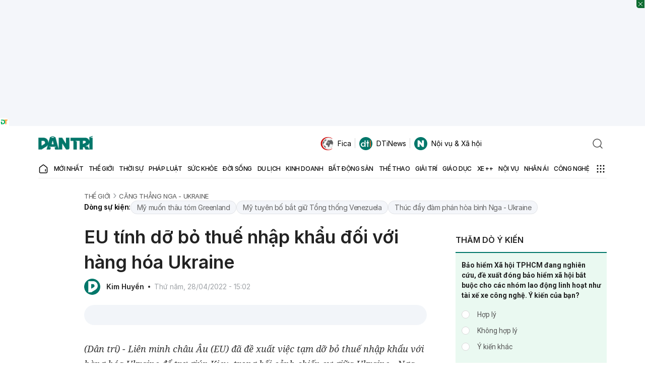

--- FILE ---
content_type: text/html; charset=utf-8
request_url: https://www.google.com/recaptcha/api2/anchor?ar=1&k=6LdH_48cAAAAALKVpzYwS2H8kXLk_ukChpNdhuOX&co=aHR0cHM6Ly9kYW50cmkuY29tLnZuOjQ0Mw..&hl=en&v=PoyoqOPhxBO7pBk68S4YbpHZ&size=invisible&anchor-ms=20000&execute-ms=30000&cb=5lx4u4455i76
body_size: 48491
content:
<!DOCTYPE HTML><html dir="ltr" lang="en"><head><meta http-equiv="Content-Type" content="text/html; charset=UTF-8">
<meta http-equiv="X-UA-Compatible" content="IE=edge">
<title>reCAPTCHA</title>
<style type="text/css">
/* cyrillic-ext */
@font-face {
  font-family: 'Roboto';
  font-style: normal;
  font-weight: 400;
  font-stretch: 100%;
  src: url(//fonts.gstatic.com/s/roboto/v48/KFO7CnqEu92Fr1ME7kSn66aGLdTylUAMa3GUBHMdazTgWw.woff2) format('woff2');
  unicode-range: U+0460-052F, U+1C80-1C8A, U+20B4, U+2DE0-2DFF, U+A640-A69F, U+FE2E-FE2F;
}
/* cyrillic */
@font-face {
  font-family: 'Roboto';
  font-style: normal;
  font-weight: 400;
  font-stretch: 100%;
  src: url(//fonts.gstatic.com/s/roboto/v48/KFO7CnqEu92Fr1ME7kSn66aGLdTylUAMa3iUBHMdazTgWw.woff2) format('woff2');
  unicode-range: U+0301, U+0400-045F, U+0490-0491, U+04B0-04B1, U+2116;
}
/* greek-ext */
@font-face {
  font-family: 'Roboto';
  font-style: normal;
  font-weight: 400;
  font-stretch: 100%;
  src: url(//fonts.gstatic.com/s/roboto/v48/KFO7CnqEu92Fr1ME7kSn66aGLdTylUAMa3CUBHMdazTgWw.woff2) format('woff2');
  unicode-range: U+1F00-1FFF;
}
/* greek */
@font-face {
  font-family: 'Roboto';
  font-style: normal;
  font-weight: 400;
  font-stretch: 100%;
  src: url(//fonts.gstatic.com/s/roboto/v48/KFO7CnqEu92Fr1ME7kSn66aGLdTylUAMa3-UBHMdazTgWw.woff2) format('woff2');
  unicode-range: U+0370-0377, U+037A-037F, U+0384-038A, U+038C, U+038E-03A1, U+03A3-03FF;
}
/* math */
@font-face {
  font-family: 'Roboto';
  font-style: normal;
  font-weight: 400;
  font-stretch: 100%;
  src: url(//fonts.gstatic.com/s/roboto/v48/KFO7CnqEu92Fr1ME7kSn66aGLdTylUAMawCUBHMdazTgWw.woff2) format('woff2');
  unicode-range: U+0302-0303, U+0305, U+0307-0308, U+0310, U+0312, U+0315, U+031A, U+0326-0327, U+032C, U+032F-0330, U+0332-0333, U+0338, U+033A, U+0346, U+034D, U+0391-03A1, U+03A3-03A9, U+03B1-03C9, U+03D1, U+03D5-03D6, U+03F0-03F1, U+03F4-03F5, U+2016-2017, U+2034-2038, U+203C, U+2040, U+2043, U+2047, U+2050, U+2057, U+205F, U+2070-2071, U+2074-208E, U+2090-209C, U+20D0-20DC, U+20E1, U+20E5-20EF, U+2100-2112, U+2114-2115, U+2117-2121, U+2123-214F, U+2190, U+2192, U+2194-21AE, U+21B0-21E5, U+21F1-21F2, U+21F4-2211, U+2213-2214, U+2216-22FF, U+2308-230B, U+2310, U+2319, U+231C-2321, U+2336-237A, U+237C, U+2395, U+239B-23B7, U+23D0, U+23DC-23E1, U+2474-2475, U+25AF, U+25B3, U+25B7, U+25BD, U+25C1, U+25CA, U+25CC, U+25FB, U+266D-266F, U+27C0-27FF, U+2900-2AFF, U+2B0E-2B11, U+2B30-2B4C, U+2BFE, U+3030, U+FF5B, U+FF5D, U+1D400-1D7FF, U+1EE00-1EEFF;
}
/* symbols */
@font-face {
  font-family: 'Roboto';
  font-style: normal;
  font-weight: 400;
  font-stretch: 100%;
  src: url(//fonts.gstatic.com/s/roboto/v48/KFO7CnqEu92Fr1ME7kSn66aGLdTylUAMaxKUBHMdazTgWw.woff2) format('woff2');
  unicode-range: U+0001-000C, U+000E-001F, U+007F-009F, U+20DD-20E0, U+20E2-20E4, U+2150-218F, U+2190, U+2192, U+2194-2199, U+21AF, U+21E6-21F0, U+21F3, U+2218-2219, U+2299, U+22C4-22C6, U+2300-243F, U+2440-244A, U+2460-24FF, U+25A0-27BF, U+2800-28FF, U+2921-2922, U+2981, U+29BF, U+29EB, U+2B00-2BFF, U+4DC0-4DFF, U+FFF9-FFFB, U+10140-1018E, U+10190-1019C, U+101A0, U+101D0-101FD, U+102E0-102FB, U+10E60-10E7E, U+1D2C0-1D2D3, U+1D2E0-1D37F, U+1F000-1F0FF, U+1F100-1F1AD, U+1F1E6-1F1FF, U+1F30D-1F30F, U+1F315, U+1F31C, U+1F31E, U+1F320-1F32C, U+1F336, U+1F378, U+1F37D, U+1F382, U+1F393-1F39F, U+1F3A7-1F3A8, U+1F3AC-1F3AF, U+1F3C2, U+1F3C4-1F3C6, U+1F3CA-1F3CE, U+1F3D4-1F3E0, U+1F3ED, U+1F3F1-1F3F3, U+1F3F5-1F3F7, U+1F408, U+1F415, U+1F41F, U+1F426, U+1F43F, U+1F441-1F442, U+1F444, U+1F446-1F449, U+1F44C-1F44E, U+1F453, U+1F46A, U+1F47D, U+1F4A3, U+1F4B0, U+1F4B3, U+1F4B9, U+1F4BB, U+1F4BF, U+1F4C8-1F4CB, U+1F4D6, U+1F4DA, U+1F4DF, U+1F4E3-1F4E6, U+1F4EA-1F4ED, U+1F4F7, U+1F4F9-1F4FB, U+1F4FD-1F4FE, U+1F503, U+1F507-1F50B, U+1F50D, U+1F512-1F513, U+1F53E-1F54A, U+1F54F-1F5FA, U+1F610, U+1F650-1F67F, U+1F687, U+1F68D, U+1F691, U+1F694, U+1F698, U+1F6AD, U+1F6B2, U+1F6B9-1F6BA, U+1F6BC, U+1F6C6-1F6CF, U+1F6D3-1F6D7, U+1F6E0-1F6EA, U+1F6F0-1F6F3, U+1F6F7-1F6FC, U+1F700-1F7FF, U+1F800-1F80B, U+1F810-1F847, U+1F850-1F859, U+1F860-1F887, U+1F890-1F8AD, U+1F8B0-1F8BB, U+1F8C0-1F8C1, U+1F900-1F90B, U+1F93B, U+1F946, U+1F984, U+1F996, U+1F9E9, U+1FA00-1FA6F, U+1FA70-1FA7C, U+1FA80-1FA89, U+1FA8F-1FAC6, U+1FACE-1FADC, U+1FADF-1FAE9, U+1FAF0-1FAF8, U+1FB00-1FBFF;
}
/* vietnamese */
@font-face {
  font-family: 'Roboto';
  font-style: normal;
  font-weight: 400;
  font-stretch: 100%;
  src: url(//fonts.gstatic.com/s/roboto/v48/KFO7CnqEu92Fr1ME7kSn66aGLdTylUAMa3OUBHMdazTgWw.woff2) format('woff2');
  unicode-range: U+0102-0103, U+0110-0111, U+0128-0129, U+0168-0169, U+01A0-01A1, U+01AF-01B0, U+0300-0301, U+0303-0304, U+0308-0309, U+0323, U+0329, U+1EA0-1EF9, U+20AB;
}
/* latin-ext */
@font-face {
  font-family: 'Roboto';
  font-style: normal;
  font-weight: 400;
  font-stretch: 100%;
  src: url(//fonts.gstatic.com/s/roboto/v48/KFO7CnqEu92Fr1ME7kSn66aGLdTylUAMa3KUBHMdazTgWw.woff2) format('woff2');
  unicode-range: U+0100-02BA, U+02BD-02C5, U+02C7-02CC, U+02CE-02D7, U+02DD-02FF, U+0304, U+0308, U+0329, U+1D00-1DBF, U+1E00-1E9F, U+1EF2-1EFF, U+2020, U+20A0-20AB, U+20AD-20C0, U+2113, U+2C60-2C7F, U+A720-A7FF;
}
/* latin */
@font-face {
  font-family: 'Roboto';
  font-style: normal;
  font-weight: 400;
  font-stretch: 100%;
  src: url(//fonts.gstatic.com/s/roboto/v48/KFO7CnqEu92Fr1ME7kSn66aGLdTylUAMa3yUBHMdazQ.woff2) format('woff2');
  unicode-range: U+0000-00FF, U+0131, U+0152-0153, U+02BB-02BC, U+02C6, U+02DA, U+02DC, U+0304, U+0308, U+0329, U+2000-206F, U+20AC, U+2122, U+2191, U+2193, U+2212, U+2215, U+FEFF, U+FFFD;
}
/* cyrillic-ext */
@font-face {
  font-family: 'Roboto';
  font-style: normal;
  font-weight: 500;
  font-stretch: 100%;
  src: url(//fonts.gstatic.com/s/roboto/v48/KFO7CnqEu92Fr1ME7kSn66aGLdTylUAMa3GUBHMdazTgWw.woff2) format('woff2');
  unicode-range: U+0460-052F, U+1C80-1C8A, U+20B4, U+2DE0-2DFF, U+A640-A69F, U+FE2E-FE2F;
}
/* cyrillic */
@font-face {
  font-family: 'Roboto';
  font-style: normal;
  font-weight: 500;
  font-stretch: 100%;
  src: url(//fonts.gstatic.com/s/roboto/v48/KFO7CnqEu92Fr1ME7kSn66aGLdTylUAMa3iUBHMdazTgWw.woff2) format('woff2');
  unicode-range: U+0301, U+0400-045F, U+0490-0491, U+04B0-04B1, U+2116;
}
/* greek-ext */
@font-face {
  font-family: 'Roboto';
  font-style: normal;
  font-weight: 500;
  font-stretch: 100%;
  src: url(//fonts.gstatic.com/s/roboto/v48/KFO7CnqEu92Fr1ME7kSn66aGLdTylUAMa3CUBHMdazTgWw.woff2) format('woff2');
  unicode-range: U+1F00-1FFF;
}
/* greek */
@font-face {
  font-family: 'Roboto';
  font-style: normal;
  font-weight: 500;
  font-stretch: 100%;
  src: url(//fonts.gstatic.com/s/roboto/v48/KFO7CnqEu92Fr1ME7kSn66aGLdTylUAMa3-UBHMdazTgWw.woff2) format('woff2');
  unicode-range: U+0370-0377, U+037A-037F, U+0384-038A, U+038C, U+038E-03A1, U+03A3-03FF;
}
/* math */
@font-face {
  font-family: 'Roboto';
  font-style: normal;
  font-weight: 500;
  font-stretch: 100%;
  src: url(//fonts.gstatic.com/s/roboto/v48/KFO7CnqEu92Fr1ME7kSn66aGLdTylUAMawCUBHMdazTgWw.woff2) format('woff2');
  unicode-range: U+0302-0303, U+0305, U+0307-0308, U+0310, U+0312, U+0315, U+031A, U+0326-0327, U+032C, U+032F-0330, U+0332-0333, U+0338, U+033A, U+0346, U+034D, U+0391-03A1, U+03A3-03A9, U+03B1-03C9, U+03D1, U+03D5-03D6, U+03F0-03F1, U+03F4-03F5, U+2016-2017, U+2034-2038, U+203C, U+2040, U+2043, U+2047, U+2050, U+2057, U+205F, U+2070-2071, U+2074-208E, U+2090-209C, U+20D0-20DC, U+20E1, U+20E5-20EF, U+2100-2112, U+2114-2115, U+2117-2121, U+2123-214F, U+2190, U+2192, U+2194-21AE, U+21B0-21E5, U+21F1-21F2, U+21F4-2211, U+2213-2214, U+2216-22FF, U+2308-230B, U+2310, U+2319, U+231C-2321, U+2336-237A, U+237C, U+2395, U+239B-23B7, U+23D0, U+23DC-23E1, U+2474-2475, U+25AF, U+25B3, U+25B7, U+25BD, U+25C1, U+25CA, U+25CC, U+25FB, U+266D-266F, U+27C0-27FF, U+2900-2AFF, U+2B0E-2B11, U+2B30-2B4C, U+2BFE, U+3030, U+FF5B, U+FF5D, U+1D400-1D7FF, U+1EE00-1EEFF;
}
/* symbols */
@font-face {
  font-family: 'Roboto';
  font-style: normal;
  font-weight: 500;
  font-stretch: 100%;
  src: url(//fonts.gstatic.com/s/roboto/v48/KFO7CnqEu92Fr1ME7kSn66aGLdTylUAMaxKUBHMdazTgWw.woff2) format('woff2');
  unicode-range: U+0001-000C, U+000E-001F, U+007F-009F, U+20DD-20E0, U+20E2-20E4, U+2150-218F, U+2190, U+2192, U+2194-2199, U+21AF, U+21E6-21F0, U+21F3, U+2218-2219, U+2299, U+22C4-22C6, U+2300-243F, U+2440-244A, U+2460-24FF, U+25A0-27BF, U+2800-28FF, U+2921-2922, U+2981, U+29BF, U+29EB, U+2B00-2BFF, U+4DC0-4DFF, U+FFF9-FFFB, U+10140-1018E, U+10190-1019C, U+101A0, U+101D0-101FD, U+102E0-102FB, U+10E60-10E7E, U+1D2C0-1D2D3, U+1D2E0-1D37F, U+1F000-1F0FF, U+1F100-1F1AD, U+1F1E6-1F1FF, U+1F30D-1F30F, U+1F315, U+1F31C, U+1F31E, U+1F320-1F32C, U+1F336, U+1F378, U+1F37D, U+1F382, U+1F393-1F39F, U+1F3A7-1F3A8, U+1F3AC-1F3AF, U+1F3C2, U+1F3C4-1F3C6, U+1F3CA-1F3CE, U+1F3D4-1F3E0, U+1F3ED, U+1F3F1-1F3F3, U+1F3F5-1F3F7, U+1F408, U+1F415, U+1F41F, U+1F426, U+1F43F, U+1F441-1F442, U+1F444, U+1F446-1F449, U+1F44C-1F44E, U+1F453, U+1F46A, U+1F47D, U+1F4A3, U+1F4B0, U+1F4B3, U+1F4B9, U+1F4BB, U+1F4BF, U+1F4C8-1F4CB, U+1F4D6, U+1F4DA, U+1F4DF, U+1F4E3-1F4E6, U+1F4EA-1F4ED, U+1F4F7, U+1F4F9-1F4FB, U+1F4FD-1F4FE, U+1F503, U+1F507-1F50B, U+1F50D, U+1F512-1F513, U+1F53E-1F54A, U+1F54F-1F5FA, U+1F610, U+1F650-1F67F, U+1F687, U+1F68D, U+1F691, U+1F694, U+1F698, U+1F6AD, U+1F6B2, U+1F6B9-1F6BA, U+1F6BC, U+1F6C6-1F6CF, U+1F6D3-1F6D7, U+1F6E0-1F6EA, U+1F6F0-1F6F3, U+1F6F7-1F6FC, U+1F700-1F7FF, U+1F800-1F80B, U+1F810-1F847, U+1F850-1F859, U+1F860-1F887, U+1F890-1F8AD, U+1F8B0-1F8BB, U+1F8C0-1F8C1, U+1F900-1F90B, U+1F93B, U+1F946, U+1F984, U+1F996, U+1F9E9, U+1FA00-1FA6F, U+1FA70-1FA7C, U+1FA80-1FA89, U+1FA8F-1FAC6, U+1FACE-1FADC, U+1FADF-1FAE9, U+1FAF0-1FAF8, U+1FB00-1FBFF;
}
/* vietnamese */
@font-face {
  font-family: 'Roboto';
  font-style: normal;
  font-weight: 500;
  font-stretch: 100%;
  src: url(//fonts.gstatic.com/s/roboto/v48/KFO7CnqEu92Fr1ME7kSn66aGLdTylUAMa3OUBHMdazTgWw.woff2) format('woff2');
  unicode-range: U+0102-0103, U+0110-0111, U+0128-0129, U+0168-0169, U+01A0-01A1, U+01AF-01B0, U+0300-0301, U+0303-0304, U+0308-0309, U+0323, U+0329, U+1EA0-1EF9, U+20AB;
}
/* latin-ext */
@font-face {
  font-family: 'Roboto';
  font-style: normal;
  font-weight: 500;
  font-stretch: 100%;
  src: url(//fonts.gstatic.com/s/roboto/v48/KFO7CnqEu92Fr1ME7kSn66aGLdTylUAMa3KUBHMdazTgWw.woff2) format('woff2');
  unicode-range: U+0100-02BA, U+02BD-02C5, U+02C7-02CC, U+02CE-02D7, U+02DD-02FF, U+0304, U+0308, U+0329, U+1D00-1DBF, U+1E00-1E9F, U+1EF2-1EFF, U+2020, U+20A0-20AB, U+20AD-20C0, U+2113, U+2C60-2C7F, U+A720-A7FF;
}
/* latin */
@font-face {
  font-family: 'Roboto';
  font-style: normal;
  font-weight: 500;
  font-stretch: 100%;
  src: url(//fonts.gstatic.com/s/roboto/v48/KFO7CnqEu92Fr1ME7kSn66aGLdTylUAMa3yUBHMdazQ.woff2) format('woff2');
  unicode-range: U+0000-00FF, U+0131, U+0152-0153, U+02BB-02BC, U+02C6, U+02DA, U+02DC, U+0304, U+0308, U+0329, U+2000-206F, U+20AC, U+2122, U+2191, U+2193, U+2212, U+2215, U+FEFF, U+FFFD;
}
/* cyrillic-ext */
@font-face {
  font-family: 'Roboto';
  font-style: normal;
  font-weight: 900;
  font-stretch: 100%;
  src: url(//fonts.gstatic.com/s/roboto/v48/KFO7CnqEu92Fr1ME7kSn66aGLdTylUAMa3GUBHMdazTgWw.woff2) format('woff2');
  unicode-range: U+0460-052F, U+1C80-1C8A, U+20B4, U+2DE0-2DFF, U+A640-A69F, U+FE2E-FE2F;
}
/* cyrillic */
@font-face {
  font-family: 'Roboto';
  font-style: normal;
  font-weight: 900;
  font-stretch: 100%;
  src: url(//fonts.gstatic.com/s/roboto/v48/KFO7CnqEu92Fr1ME7kSn66aGLdTylUAMa3iUBHMdazTgWw.woff2) format('woff2');
  unicode-range: U+0301, U+0400-045F, U+0490-0491, U+04B0-04B1, U+2116;
}
/* greek-ext */
@font-face {
  font-family: 'Roboto';
  font-style: normal;
  font-weight: 900;
  font-stretch: 100%;
  src: url(//fonts.gstatic.com/s/roboto/v48/KFO7CnqEu92Fr1ME7kSn66aGLdTylUAMa3CUBHMdazTgWw.woff2) format('woff2');
  unicode-range: U+1F00-1FFF;
}
/* greek */
@font-face {
  font-family: 'Roboto';
  font-style: normal;
  font-weight: 900;
  font-stretch: 100%;
  src: url(//fonts.gstatic.com/s/roboto/v48/KFO7CnqEu92Fr1ME7kSn66aGLdTylUAMa3-UBHMdazTgWw.woff2) format('woff2');
  unicode-range: U+0370-0377, U+037A-037F, U+0384-038A, U+038C, U+038E-03A1, U+03A3-03FF;
}
/* math */
@font-face {
  font-family: 'Roboto';
  font-style: normal;
  font-weight: 900;
  font-stretch: 100%;
  src: url(//fonts.gstatic.com/s/roboto/v48/KFO7CnqEu92Fr1ME7kSn66aGLdTylUAMawCUBHMdazTgWw.woff2) format('woff2');
  unicode-range: U+0302-0303, U+0305, U+0307-0308, U+0310, U+0312, U+0315, U+031A, U+0326-0327, U+032C, U+032F-0330, U+0332-0333, U+0338, U+033A, U+0346, U+034D, U+0391-03A1, U+03A3-03A9, U+03B1-03C9, U+03D1, U+03D5-03D6, U+03F0-03F1, U+03F4-03F5, U+2016-2017, U+2034-2038, U+203C, U+2040, U+2043, U+2047, U+2050, U+2057, U+205F, U+2070-2071, U+2074-208E, U+2090-209C, U+20D0-20DC, U+20E1, U+20E5-20EF, U+2100-2112, U+2114-2115, U+2117-2121, U+2123-214F, U+2190, U+2192, U+2194-21AE, U+21B0-21E5, U+21F1-21F2, U+21F4-2211, U+2213-2214, U+2216-22FF, U+2308-230B, U+2310, U+2319, U+231C-2321, U+2336-237A, U+237C, U+2395, U+239B-23B7, U+23D0, U+23DC-23E1, U+2474-2475, U+25AF, U+25B3, U+25B7, U+25BD, U+25C1, U+25CA, U+25CC, U+25FB, U+266D-266F, U+27C0-27FF, U+2900-2AFF, U+2B0E-2B11, U+2B30-2B4C, U+2BFE, U+3030, U+FF5B, U+FF5D, U+1D400-1D7FF, U+1EE00-1EEFF;
}
/* symbols */
@font-face {
  font-family: 'Roboto';
  font-style: normal;
  font-weight: 900;
  font-stretch: 100%;
  src: url(//fonts.gstatic.com/s/roboto/v48/KFO7CnqEu92Fr1ME7kSn66aGLdTylUAMaxKUBHMdazTgWw.woff2) format('woff2');
  unicode-range: U+0001-000C, U+000E-001F, U+007F-009F, U+20DD-20E0, U+20E2-20E4, U+2150-218F, U+2190, U+2192, U+2194-2199, U+21AF, U+21E6-21F0, U+21F3, U+2218-2219, U+2299, U+22C4-22C6, U+2300-243F, U+2440-244A, U+2460-24FF, U+25A0-27BF, U+2800-28FF, U+2921-2922, U+2981, U+29BF, U+29EB, U+2B00-2BFF, U+4DC0-4DFF, U+FFF9-FFFB, U+10140-1018E, U+10190-1019C, U+101A0, U+101D0-101FD, U+102E0-102FB, U+10E60-10E7E, U+1D2C0-1D2D3, U+1D2E0-1D37F, U+1F000-1F0FF, U+1F100-1F1AD, U+1F1E6-1F1FF, U+1F30D-1F30F, U+1F315, U+1F31C, U+1F31E, U+1F320-1F32C, U+1F336, U+1F378, U+1F37D, U+1F382, U+1F393-1F39F, U+1F3A7-1F3A8, U+1F3AC-1F3AF, U+1F3C2, U+1F3C4-1F3C6, U+1F3CA-1F3CE, U+1F3D4-1F3E0, U+1F3ED, U+1F3F1-1F3F3, U+1F3F5-1F3F7, U+1F408, U+1F415, U+1F41F, U+1F426, U+1F43F, U+1F441-1F442, U+1F444, U+1F446-1F449, U+1F44C-1F44E, U+1F453, U+1F46A, U+1F47D, U+1F4A3, U+1F4B0, U+1F4B3, U+1F4B9, U+1F4BB, U+1F4BF, U+1F4C8-1F4CB, U+1F4D6, U+1F4DA, U+1F4DF, U+1F4E3-1F4E6, U+1F4EA-1F4ED, U+1F4F7, U+1F4F9-1F4FB, U+1F4FD-1F4FE, U+1F503, U+1F507-1F50B, U+1F50D, U+1F512-1F513, U+1F53E-1F54A, U+1F54F-1F5FA, U+1F610, U+1F650-1F67F, U+1F687, U+1F68D, U+1F691, U+1F694, U+1F698, U+1F6AD, U+1F6B2, U+1F6B9-1F6BA, U+1F6BC, U+1F6C6-1F6CF, U+1F6D3-1F6D7, U+1F6E0-1F6EA, U+1F6F0-1F6F3, U+1F6F7-1F6FC, U+1F700-1F7FF, U+1F800-1F80B, U+1F810-1F847, U+1F850-1F859, U+1F860-1F887, U+1F890-1F8AD, U+1F8B0-1F8BB, U+1F8C0-1F8C1, U+1F900-1F90B, U+1F93B, U+1F946, U+1F984, U+1F996, U+1F9E9, U+1FA00-1FA6F, U+1FA70-1FA7C, U+1FA80-1FA89, U+1FA8F-1FAC6, U+1FACE-1FADC, U+1FADF-1FAE9, U+1FAF0-1FAF8, U+1FB00-1FBFF;
}
/* vietnamese */
@font-face {
  font-family: 'Roboto';
  font-style: normal;
  font-weight: 900;
  font-stretch: 100%;
  src: url(//fonts.gstatic.com/s/roboto/v48/KFO7CnqEu92Fr1ME7kSn66aGLdTylUAMa3OUBHMdazTgWw.woff2) format('woff2');
  unicode-range: U+0102-0103, U+0110-0111, U+0128-0129, U+0168-0169, U+01A0-01A1, U+01AF-01B0, U+0300-0301, U+0303-0304, U+0308-0309, U+0323, U+0329, U+1EA0-1EF9, U+20AB;
}
/* latin-ext */
@font-face {
  font-family: 'Roboto';
  font-style: normal;
  font-weight: 900;
  font-stretch: 100%;
  src: url(//fonts.gstatic.com/s/roboto/v48/KFO7CnqEu92Fr1ME7kSn66aGLdTylUAMa3KUBHMdazTgWw.woff2) format('woff2');
  unicode-range: U+0100-02BA, U+02BD-02C5, U+02C7-02CC, U+02CE-02D7, U+02DD-02FF, U+0304, U+0308, U+0329, U+1D00-1DBF, U+1E00-1E9F, U+1EF2-1EFF, U+2020, U+20A0-20AB, U+20AD-20C0, U+2113, U+2C60-2C7F, U+A720-A7FF;
}
/* latin */
@font-face {
  font-family: 'Roboto';
  font-style: normal;
  font-weight: 900;
  font-stretch: 100%;
  src: url(//fonts.gstatic.com/s/roboto/v48/KFO7CnqEu92Fr1ME7kSn66aGLdTylUAMa3yUBHMdazQ.woff2) format('woff2');
  unicode-range: U+0000-00FF, U+0131, U+0152-0153, U+02BB-02BC, U+02C6, U+02DA, U+02DC, U+0304, U+0308, U+0329, U+2000-206F, U+20AC, U+2122, U+2191, U+2193, U+2212, U+2215, U+FEFF, U+FFFD;
}

</style>
<link rel="stylesheet" type="text/css" href="https://www.gstatic.com/recaptcha/releases/PoyoqOPhxBO7pBk68S4YbpHZ/styles__ltr.css">
<script nonce="srzLWhqgB5meF-Keg1tyqw" type="text/javascript">window['__recaptcha_api'] = 'https://www.google.com/recaptcha/api2/';</script>
<script type="text/javascript" src="https://www.gstatic.com/recaptcha/releases/PoyoqOPhxBO7pBk68S4YbpHZ/recaptcha__en.js" nonce="srzLWhqgB5meF-Keg1tyqw">
      
    </script></head>
<body><div id="rc-anchor-alert" class="rc-anchor-alert"></div>
<input type="hidden" id="recaptcha-token" value="[base64]">
<script type="text/javascript" nonce="srzLWhqgB5meF-Keg1tyqw">
      recaptcha.anchor.Main.init("[\x22ainput\x22,[\x22bgdata\x22,\x22\x22,\[base64]/[base64]/[base64]/ZyhXLGgpOnEoW04sMjEsbF0sVywwKSxoKSxmYWxzZSxmYWxzZSl9Y2F0Y2goayl7RygzNTgsVyk/[base64]/[base64]/[base64]/[base64]/[base64]/[base64]/[base64]/bmV3IEJbT10oRFswXSk6dz09Mj9uZXcgQltPXShEWzBdLERbMV0pOnc9PTM/bmV3IEJbT10oRFswXSxEWzFdLERbMl0pOnc9PTQ/[base64]/[base64]/[base64]/[base64]/[base64]\\u003d\x22,\[base64]\\u003d\x22,\x22YcK5wow7S8Kpw5ArwrrCsR0Vwopmw4nDgB3DljshJMOaFMOEcidzwoMkXMKYHMOFZxp7K1rDvQ3Dh0rCgx/DjMOIdcOYwrbDtBNywrQjXMKGBAnCv8OAw7h0e1tPw5YHw4hnRMOqwoUaBnHDmQkCwpxhwpcQSm8Ew6fDlcOCalvCqynCrsK2Z8KxLcKxIAZtWsK7w4LCgMK5wotmYMKew6lBMycDch7DhcKVwqZqwoUrPMK/[base64]/DlA4dwqp2w6/Cl8KuLMKgKMOwLwZdwrtwW8OBAG8Xwo3DtwLDumNdwqpuCwTDisKXNmt/DDvDjcOWwpcCG8KWw5/CocOVw5zDgyYvRm3CnsKywqLDkVQhwpPDrsOSwrA3wqvDvsK/[base64]/CkjfCoMO+wqnDggvDuMKRwodWw4Vbw70Ow5skKSvCihnDpXcbw5/Cmy5+BcOcwrUHwrp5BsKlw7LCjMOGGMKJwqjDtjfClCTCkhjDiMKjJQIgwrl/YHwewrDDn14BFjnCjcKbH8K2EVHDssO9c8OtXMKAXUXDsh7CiMOjaW0CfsOeV8KPwqnDv1jDvXUTwrnDmsOHc8Obw7nCn1fDr8ONw7vDoMKhIMOuwqXDhSBVw6RQLcKzw4fDinlybU7DvBtDw5PCkMK4csOXw4LDg8KeHcKqw6R/[base64]/Drw7Dr8K6HyPDm8KtwrjDkHLDmsO0wr/DsAlNw4HChsO9GhZTwroUw4sdAjfDnntVe8O1woZgwrbCoi42woVbacKSbMOvwpbDksKGw6XCoyg5wqBXw7jClsOSwp/[base64]/Cs8KtMsKlw4tFIsOtcTF2NmFjwohIwpB2FMOrDVjDnT8nAcONworDvcKMw4ggBynDucO/YV1lEcKKwoLCocKBw4rDiMOuwpvDn8O0w5/Co3xGQ8KVwqsZVSwvw6LDpj3Dj8Oyw7/Dh8OITMOhwonCtMKQwqHCnSx1wqsRXcOpwotDwqpuw7jDvMOTBWPCt3jCpTpYw4sBOcOfwrXDicKaRcOJw7jCvMK+w6phPiXDqsK8wr3Ci8O/SnPDnXVowqbDrgkiw73CtV3Ck3FiU0tQT8OWE3lqdl3Di1jCncOAwqzClcOkA2fChW/ClTcEfQHCoMO1w710w79RwpR3woZJQjPCokPDvcKAcsOCIcKeSzALwojCiE8lw7vCrXrCpsOLZ8O2QyzCqsOnwpzDu8Kgw7Few67CosOCwpvCtlpcwppdH0/DoMKhw6HCsMKYWCkIFTA0wo8LWMKDwrV6KcOywo7Dj8O3w6HDtcOyw5sUw5XDpMOawrl0wo8Bw5PChgosCsK5SU03wq7DvMOmw61fwptowqfDkxg3HsKlHsOwG3oMNXBMHHsfTSvCrkTCoA7CnsOXwpsjwp/Ci8O5WjNAViV2w41RH8ObwrDCrsOYwpduYcKgwq8qdMOowp8bU8KiEjfCgsKBY2PClsOfJGkcO8O9w7lSTA9CFVzCvMK3RnATBATCs3c1w5PCtQN1wq3CpRLCnD9gw7XDkcOieCPDhMOaRsKYwrNpPMO+w6Fbw6VBwp/Cn8OWwoovOwXDncOaEX4bwpPDrgJkJMOVAwXDgVQjSWTDgcKrVnTCqMKQw4BwwqPCisKBM8KnUnrDmsOCAGt9JHMBWcOWGlIVw49AIsKLw5vCgW0/ck7Ct1rChRQoCMO3wplJU3I7VxrCo8K5w7o8EMKMQMKnbgprwpVNwpHCv23ChcKWwoDChMKSw73DvGsswo7CqmUMwq/Dl8KsasKUw5jCmsKMXhTCsMKzYMKMd8Kmw5ZMesOfSkDDv8KjNj/Dj8OlworDmcODasKpw5bDkkXCo8OGV8KrwqQiBmfDscOXMMOFwoJlwpZ7w4EwFMKpc1NzwohewrsFQcKkw6XCkkouf8OuGytHwoXDisKawpoRwroJw4kbwovDg8KfYcO/EMO9woEywoHCr37CkcOxG35/YMO9DMKkXEBFTGDCgcOFV8K5w5gtHcKkw79RwoZowppHXcKnwpzCm8Ocwq41HMKEPMOzcEvDiMKjwo7DhMKZwr/CrFEdN8KgwqDCmEovw7TDjcOkIcODwr/CtsOhS2pJw7DCgx9Lwr3DisKeeXVSf8OCTyLDk8KCwpDDtC8LMcKYLWHDpsO5XTs7TMOWPm0Jw4rCiH1Lw7JrM1XDs8KfwqbDocOtw73DuMO/WMOGw5XCqsKwc8OSw5nDj8Ocwr/[base64]/I8OvRTrDuV5UXCbCn07CrwfDvxsUwqtgLMOOw5FpVcOAdcKVF8OcwrgaKhfDqMK/w4FWIMOZw5xDworCpwVzw4TCvm17flt7JQTCgcKVw4BRwoTCucO/w5J8w5nDrGwxw7NXScKuW8OzNsKywpzCrsObAUXCpB0Mwocxwr9IwqUzw597G8O8w4zClBQfE8OLKTrDtMKoCGHDuRQiJxPDlT3DvxvDg8Kwwoo/wrNOA1TDsgU2w7nCiMKQwrA2fsK0bADDiGfDgcOlw6QjfMOWw4Juc8OGwpPClsKuw4jDlcK1wohyw4svWcOSw48qwrzCiyBNIMOIw6LCuxN+wpHCqcOEFi9iw4N/wqLCkcKJwoocD8KDw6kHwprDq8O4MsKyIcOow7grCDjCtcOWw5A7EA3DuzbCtAkOwpnCtW4tw5LChcODBcOaLBccw5nDhMKheBTDp8KgIzjDvUfCtW/DjSMIAcOhB8OPGcO+w7dKw58pwpDDucK2wpTCuSvCqcOvw6IXw5TDnUDDmFcTDB8mBhjDhcKAwo4oH8Ojwpp1wp0TwqUjYcKow7fCscOoa25MLcOXwrFuw5LCjwNJMMOuTDvCnsOgMMKVccOCwoh+w45NR8OmPMK/T8Ovw6rDoMKUw6HChsOEJhvCjMODw58Ow4vDinF/wpVrwrnDjSUBw5fCiTtjwo7DkcKXNAQIM8KDw4poEX3DrHvDnMKqw7sXw4bCulXDisK6w5kFUxsNwoUnw4rCmcKrcsO2wpbDpMKQw5oWw7rCmMO2wpkQL8KjwrItw6/CkBgvPV0Fw53DsFA+w6zCp8K5K8KNwrZvDMKQXMOWwpFLwpLDtsO6w6jDoRrDiyPDgy/DminCtcOOV27Dm8OAw5tJSwHDhy3CoXjDkBHDp0cLwrjCmsKGPBo6woggw5nDocOGwo01J8K8VMKhw6opwo9eesKQw6XCjcO8w5QYJcKrTQnCph/DrMKFV3zDli1jI8KLwoAkw77CmsKIJgfDuCE5GMKqLcKcKyokwroDGsOQI8O0Z8KKwrpVwpwsY8OXw7JaBiJ3w5R9UsKOwq5ww4hVw7vCk35gLsOgwqMiwpEaw4PDscOmwpXCm8O1d8OFAhE5w5VPSMOUwofCgS7CoMKhw4PCp8KUKCvDmx/DoMKKWsOZA3cTKU49w4HDnsOvw5EswqNJw5JCw7B8Al9OKlgAwqjClVZDIcK2wrvCpcK4YybDp8KxCxYZwr9hBsKOwpzCi8OYw4lNHU1VwpFXa8OrUC7DrMKhw5AwwovDk8OHPcKWKsOGeMOUCsKVw73DpsOWwrrDpAPCmcOOU8OnwoE/RFPDhBjDi8Oew4zCoMKbw7LCh2LClcOewqc1asKTbMKbdVYaw6tkw7YwTl05JMO7XgXDuR/DqMOZTxXCggvDrTkME8OIw7fCjsKDw49Qwr8Ww5RpRsOpUcKDUsKMwqQCQcK1w4Q/MDfCm8KSTMK3woHCgcKGGMKUPjnCvEIXw59+TWLCjwY9ecKZwo/DoD7CjwtUB8OPdF7CqzvCnsOvS8O+wpHDlk53QMOnIMKswpsOwprDokDDpwQhw5vDlMKGXMOLEsOyw4pOw45QaMO6NzIsw7smDxLDqMKHw7xwOcOSwp7DgWJfMcOTwp/DlcOpw57DpH4yWMOICcKsw68eA1NRw7MDwrzDkMKOwrRFZQXCky/DtMKqw7Vkwqpkwq/ChjB2JsKueTtzwpjDvH7Ds8Ksw6sTw6bCjsOUDnllX8OEwoLDmMK2C8Okw6ZDw6Qiw4ASaMOwwrLCmMOBwo7CusOywoEBDsOzH33CmSZIwpEhw7hkG8KGNgRKGk7CnMKYSA1JHElGwoI7wrjCpz/CpkxhwoEwKsKNT8OkwoBHF8OfHn5HwoTCmcKeccOCwr3CtG9dNcKww4DCvMOjZjbDsMOeXsO+w4bCj8KUNsOrCcKBwr7DtCsJw7Q1wp/Dm0phfsKeYShHw67CmgzCvMOVWcO6WsO9w7PCksOUG8OywpzCn8OhwpdwUHUnwrvCh8K7w5JCPcOWW8K5w41HW8K7wqBMw7/Ct8OoTsOUw7XDr8KNE3/DmQrDpMKOw6DDr8KaalRnL8OXVsOVwpklwoliFE0hEydxwrzCqnTCusKkIwTDiE/[base64]/BRfDgyLCvcKjwohhwoPDn8OXesK3wpZiPyJCwprCjcKMQBlqD8OdV8OLCXTCq8OxwpliMsO8EzAJw6zDusO8V8O+w63Ck0fCvWsvRggHdU/DssKrwo/CtWc8c8OnE8Oyw5PDqsONB8Ksw7VyOMOqw6o9wp9Ow6rDv8KnEsOlwqfDhsKUGsOLw73DrMOaw77DhG3Dmydmw7Nhe8KZwqPDg8KEYsKCw5nCusOyDDQFw4zDg8O5IsKvQMKqwrMwSMOgOcOOw5dGQMKbVDYAw4bCicOFEjJzEMOwwpHDtAlwRB/CmcOLNcOnbl4KUzbDgcKFB2JeQWA0BsKfeV7DjsOAc8KZPsO/wqfCmcKEWxPCqlJCw6DDj8OhwpTCtcOGWSXDn17ClcOmwoweKivCgsOww7jCrcKZGcKqw7khDC7CvU4SPDPDgMKbNELDrkHDlAdawr94dx3CrxAJw5DDqAUCwqHCnsOdw7jCpBPDksKhw7NFw4vDrsOzwpEmw5ARw43DuCzChcKaGk8fCcK5LAlGEcOcw4/Dj8Opw7HChsKuwofCrsO+V2zDm8OAwo/Dp8Oeb0whw7InMAR3JsOFLsOiZ8KhwpV0w6d5Fz4zw5jCg3NWwpZpw4nCjA1fwrfCkcO3woHChCBfNAxGc2TCu8OXDAg3wp55dcOrw7hFWsOrdsKZw4jDmA/DuMOowrrChV9swoDDl1zDjsK0ZMKuw4PClRthwphaHMOFw4AUDU3CvERHcMOrw4XDj8KPw6LDrA4pwr9mFHbDhSHCkTfDk8OyfRURw63DrsOiw63DiMODwo7Di8OJHRzDpsKvw5zDrWQhw6bCiC/Dq8OUJsKCwqTCr8K6JmvDsULCrMKBD8K2woLCl0p+w5rCl8O2w7tpI8KvHgXCksKWbxlfw5vCjQRkccOXwpN2aMK0w7R0wqYWw6w6w6B6VsKDw6XDn8KXwrzDkcO4JhjDq07Dq2PCp05BwrDCsQUeR8Kzw4g4cMKoHC0JXjoIJMO/wobDo8K0w5nDqMK2EMOQPVsTCcK3XXMvwrXDgcO3w4LClsO/w7EJw6keDcO9wr3CgD3Diz8sw4ZUw59JwpjCt11dI2FDwrtww67ChcKZR0gDMsOSw4A0SzFBw7J5w5MKVHUCwpjDuVnDgxNNa8KQNE3CkcO0NVAgI0nDtcKJwr7CoBAAUMOvw6rCimFeFArDiCrDizULwqBraMK9w63CgsKPDy9VwpHCrX/CpiVWwql9w7TCum4xYDkWw6HCh8KIGsOfURvCjgnDoMK+w4HCq3t/dcOjc1zClFnCh8O3wpc9XjnClcOBdjcoAAbDv8Orwoxnw6DDo8OPw4zCi8OVwo3CpTPCm2kvL0ROw5bCh8OyChXDq8O3woknwrPDncODwqjCosOKw7LCmcOxwozDuMKXCsO6MMOoworCgyRYw5LChgMIVMOrVDsAG8OWw7tywq0Xw5DCp8Olbl9ew6pxbsOHwqgBw5/Ct1fDnkzCt3sWwr/CqmlEw5ZWGmnCvWrDtcOkDMOPahgUVMKWSMOaNXbDiB/CkcKIfCTDoMOEwr/[base64]/DpcOtwp7DmnDDvcOCf8KMNmnDg8KXwopRHkLDnR3DqMKXUxB1w4Bbw5pWw4oTw5/Ci8OocsOLw4bDpsOVezcsw6UKw7McS8O6PW5vwrZQwqzCmcOzRgBUDcOUwqzDrcOpwrTCgAwNWsOdLcKrDhl7fHjCmhI6w4PDsMOXwpfChcKfwojDtcK/wqcTwrrDrhcEwo8JOzlLT8KGw5vDunrDmw7DsCs8w7bCqsOdUkDDvwI4RXnCmxLDpGAaw5pmwpvDqcKVwpzDhVLDgMKww4PCusOow7wWNsOlXMOJESdAMXwFGMKGw4t+wq5FwooUw7oAw69gw7o4w7PDl8OHAiFVwrpjYx/Cp8OEMsKkw4zCnMOgFMOOE3/DojzCtcKFRAjCsMK9wrrDs8ODZcOAU8OzDcKLEBvDqcOBeR0Swr1fLMOKw7JfwqnDscKKPAVawqdkecKkZ8KYDjbDlk7DscKhPcKHacOwSMKgdX5Ow48ewosnw7tAfMOJw7HCjk3Dg8O2wozCusKUw4vCvsOdw4XCt8O4w7HDqDVBCHJuXcKuwohQS2/CmxjDjhfCmcKDM8Kiw6cuU8KPEcKPfcKhYEBgNcO9An1dHSPDignDlDllLcOew7fCssOqwrUWCX3Ck0cmwoLChxvCt3IOwrjDtsObPR7Dk0PDs8O3dzzCjWnCncKwbcOiY8Kewo7DlcOBwrRqwqrCi8OXLy/CkTLCkkXCrkN4w6vDrE8RbWkJAsOWQsKPw57DoMKmJMOZw5Uyd8O6wrPDvMKmw4jDusKYwrvCqzPCrAzCs1VDOE7Dkg/Ci1PCksOZfsOzdUAkdkHCmsOYbnXDtMK9wqLDlMOVHWEFwoPDgCbDlcKOw4hpw6IYAMK8OsKaSsOpOSXDuR7CusOWZB14wrJGw7hvwqHDmH0BTHE/E8OZw6dhXg/ChMODUcKSR8OMw6MFw4LCrx3CqhzDlhXDhsKGfsKkD244RRxHJsKvNMKlQsO1H2JCw6rDs0DCusOQUMORw4rCo8OPwpk/[base64]/[base64]/[base64]/DgWXCvA3DmEzDh2LCs8OSwr07w5Byw6DCiG1owqt0wrvClFvDuMKGw5jDssKya8Oywoc+OxtUw6nCl8OAwo4fw6rCnsKpGzTDjAbDgljCpsOEeMOmw4drw6t5woNyw4JZw7gZw7nDpcKOdMOmwo/DoMKxS8K4a8KWK8K8D8Oew6bCsV4sw6cIwrEowqvDplrDjx7Cq1XDgTTDqCLCvxw+UXoJwqLCjxnDsMKtLwBBNljCvsO7cj/Cu2bDkgDCgMOIw5PDnsKzc33Djjt5woh4wqgSwqdOwp4UWsKXJG9OLGrCvcKcwrBxw7csKcO1w7d0w5rDpijCqcKhVcOcw77Ck8K5TsKXwpjCgcKPVsKJecOVw5DDoMOhw4Qnw70/wq3Dg1k8wr/[base64]/Ds07DjR5Zc8KDwpBNw4JQFMOMwpDDi8KcXy7CgAAgaDHCn8OaMMKJwqXDlwDCkmw0e8KHw5djw7BIGHo8wpbDqMKsYcOScMKTwpl7wp3DvWPDqsKKJDHCvSzCrsO8w6F/IWfDhQlBw7kWw4EtaXHDksKxwq9pIE/Dg8K6aALCgXEOwpDDnSfCl3jCuTA2woTCpBPDugYgCGI1w4/CsH/CmMKOKzxmc8OpEFjCosOCw6DDqDfCm8KjXXFZw79Iwp0LQCjCpTTDrsOKw617w6vChA7CgFxcwrPDgSlZGiIQwos3w5DDgMOOw7APwoZsPMOiWlELAT1fbyrCrsKvw78XwrU1w6vCh8OINsKDd8OOAGDCvE7DqMO6eTU/Entfw7pOEG/[base64]/DhcKRw5DCtMOKwqvCn8OZwqQvV8Kbe1DCnGLDocOzwppLIMKnIGzCqgjDjsOMwpbDvsOZAGTCicOWSBDCrFcaasO4wq3DosKHw58AJXpSakjCsMOcw6clR8OiGEzDscKAb1vDssOBw79heMK/NsKERsKqMcK5wpFHwr/CmgE0wqVCw67DkBddwrvClWUTwr/[base64]/CoALDmXQTdjEDNBZlw7PDkwRODAxIVcK1w6g+w4LCqsOURsOow6ZtEsKIOsOeX2J2w6PDgQzDp8KEwprCnlnDr0nCrh5MYm4la1MQbcOsw6VYw5VucAsDw5LDvmJnw5XDmkBtwoBcKnbChWAzw6vCscK7w69uGVTCvkXDj8OeDsK1wr/[base64]/Dj17CoWVuwp/DgcKobiRDw7/ClDjDpcOPYMKzwoUdwqo/[base64]/DkS00SVVvw71KHMOfM8KVw4/ClkvCrWrCkcKTdsKwP1VNUjJMw7rDr8Kxw5rCpV9iZgrDiTIgFcOhWj5wWTPDk0zDhQ5cwrcYwqQ+ZMKvwpJxw45Gwp1RcMOJf0QfPwnClHzComwzc2QXUAPDucKWw7Isw4LDq8OCw5dUwpPDrsK/Ci1Aw7jCgjbCo1BoUcORIcKBwrTCgcOTwrTDq8KlDlnDisOQO2zDvTFFRXtvwq8pwrMWw6/CicKKwqTCusKpwq0iRT7DmUMLw4nChsK1dzVOw6Vew7F3w47CmsKuw4jCqsOyWxhiwp4Ww7hpSQzDvsKhw4p6wqpew6x6d03Cs8K/ECt7VSnCqMOECsOcwq3Ck8KGVsKewpE+MMKawrEKwqbCrsKvTXB/wroLw7VgwrFFw5vDpcKPc8KFwoBmSAHCumwDw7MVcgQOwpgFw4DDh8OowpDDtMKYw5opwpADE13DlsOSwojDtjzDgMOzdMKXw5TCmMKnXMKhM8OqegbDlMKdbVTDtsKBE8ORaErCpcOQM8OAw7B3eMKbw5/[base64]/DrFhfw6LDl8KCR8Ktcw9GSxfDuko1X8KswoXDnXYwKmhCWgnChRbCqy4fwotBbHHCsmXDrVZoZ8O6w5nCmzLDg8OITyllwqFnIGluw7rCiMO5wrsPwrU/w5F5wpbDvSkbWFDCrHt7acKYGMKiwrfCvj3CmwTCoiU7VsKzwqJqOGPClMOfwofCgCjCk8Obw6LDnBp1IibDsCTDsMKRwot6wpbCp11/wpLDnxYFwpnDrRIpIMKaQsKjHcKbwpJww4rDv8OfEmfDiRLCj2nCumrDiG/DrE7CgA/CssKLHsKhOcKaO8KxV1jCiVFxwr7CgEggPE8xBAbDq0HCtQDCicK7EV1gwpBrwq4Zw7fDicOAZmM4w6vCucKawrzDisKbwp/DuMOVRg/CshESIMKXwqzDsGUXwr4bSVHCrWNJw6nClMKURxHCuMK/RcOBw4fDkTVNM8Ogwp3CqyJeO8O4wpcCw7RKw7zDv1TDqjMaScO/w7gGw4Row61icMOeDi/[base64]/DgcO7woZYGhJBw6fDuMK+asKew71EwqPCu8Oiw53DsMKLEMOTw6fCrGsIw7smXCcRw6UmW8O7UxoNw7lkwr/ClDwPw7HChsKRHxIMQCPDtHXClsO1w73CgMK1wqRpCVNCwqLDlQnCocKKd0t8wr/CmsKVwrk1N10ww4jDmV/Dk8KcwrdyRsK1asOdwqXDhS3Cr8Oxw4NHw4piJ8KuwpsaQcKuwobCt8KzwrvDqUzDm8Kkw5lCwrViw5xpUMOHw7hMwp/CrB9QIkjDn8OOw7gvPiAHwoTCvQrCvMKlwoQIw5TDu2/DuRpiSGvDr1fDp2kEM0LDignCnsKCwrbCs8KLw6ISd8OkRMOEw7DDuA7Cqn/CvTvDgR/DmFnCtMOWw7N6wpdbw6l+U37Cg8KfwpvDsMKgwr7Cm3vDg8KZw4pGOi1pwrAMw60mYzLCocOZw68lw4FoEBzDg8OhQ8KOcXoNwrdOO2PCm8KBwpnDjsOdXWnCvS/CvMOuWMKvOsKJw6rCrcKQGRlsw6LCvsKdKMOABTHDvCfCncKVwr1SLn3Dn1/[base64]/w7YzSsOhwoLCtMO6H8O/WETDgnhWdmFzaR3ClSnCmsKyYHRDwrfDjGNMwpjDtMKUw5/CqsOyJGTCuCvDsSDDv3QOFMOFMgwDwrzCj8KCL8KBHmkOEMO+w6Ayw5/CmMObfsKRKkfDmhDDvMKkO8KtXsKEwocbwqPCp2hkHMKxw5UZwphnwr5cw5xhw4UQwqbDk8KWWWzDvlh+T3nCs1HCkgQVWiIhwoYjw7fDssOJwrEsZ8K5PExzPsOGS8KAfsK+w5l6wq1bGsO/RBgywp3CqcODw4LDpSZkAkbCmiF3OMKpSmvCt3PDsWTCqsKUVsOFw43CrcO/WcOHV3rCjsOuwphXw7IMdsOnw5jDoCvCr8O6dlQCw5MUwpnCsEHCrSbDoGwxwr0SZDPCu8OOw6fDssKybcKvwovDvD/Cizcof1nDvQ10NkIhwpnDgsOcdcKlwqsyw53CiiTCj8OlORnCvsOywovDgWQlw5Yewo/Do1PClMOHwqMHwqNzKQDDlCHCtMKYw6glw4nCmcKEwqbDlcKGCDY3wpjDiARKJXLChMKKEsOhN8KWwrhSXsK1JcKOwoM7Nld3HSRiwprDliXDpmIOLsKic2PDrcOTP3PCrsKgP8O9w4x5GULChQ9CSzbDm01cwop+wp/DqmgOwpcyD8KZa3oBNMOIw4w+wpJTZRFJI8OIw5ApXcKSfcKNYMKsaD/[base64]/CqMO6flbCh3XDr8OpIsK5ORl6N3rDiV0xwpTCsMKWw4/CvMOCwpbDjRfCjHbDjFrDgxfCiMKTVsKywospw7RFLGFdwoLCo01jw4ICKlZ4w4xFCcKpNQ7CvX4RwrkmRsKRKMKEwpY0w43Dg8OOWsOaL8O2A1gow5/[base64]/NsOlWcOIwpAkw7/DrWRqw5gfe8O8w4HDmcOUKwA0w7TDmcO8VMKPLh05w4BETMOswq9pKMKrOsOmwoQxw6vDt2cXEMOtGMKdGFzDrMO8V8OQw7rCvBJMAH14X01zUR4qw7/DlTxcWcOIw5LDpsOtw4fDqMOKS8K5wp3DscOAw7XDnylIVcOXaCrDi8O8wpIsw4HDpsOwHMKgfz3Dt1PCgUxPw5jCksK7w5xPN3EIF8OvE3LCncOSwqjCpXpEX8OmViHDgF1Iw7nCvMK4cwLDuV5iw5TCnCnCsQZyB2XCphIdGS4rHcKHw6XDuj/DusONUWwAw7lFw57ChRYIOMKkZRvDsgZGw7LDr3IyecOkw6fCgghLeBPCpcK8Cm0PdwbCu29twqZKwo8RfFxlw6MnJsOJXsKhJHUhDkNdw5/DvMKoQnfDpyIdbCvCoiZtQMK+VcOHw4F2eXR4w5IPw6PDmyPDrMKbwpVhSEXDhsKAFlLDmgR2woQpTzVwUXl9wojDq8Ozw4HCqMKsw7nDl13CknFKO8Oew4BjFMKVbXLCnTUuwrPCjMK9w5jDhMKVwqrDphTCuTnDq8Ouwp0hwoDCiMOVSzlvVMK/[base64]/M8OxF8OtMifCq8KDT8KtF25cwqlnwqbDmAzDtcOww5ZiwoQZZ0N8w4XDjsOWw73CjcOvwrXDscOYw7U/wqcWD8KGacKWw7XClMKiwqbDnMKOwrZQw7jDixgJQjErWsK2w6o2w4jCkG3Dth3DrsO9wprDsDLCisO2wpkSw6rDsmHDths+w7lfPMO1a8K9VX/[base64]/Dsw7CgV4PXmNHwq/CsUF2HcOEwrQvw4nDgnwdwr7Cjgp8N8O+Z8KyRMOoLMORNHDDoA0cw7LCnSXCnxhRWMOMw44Vw4/CuMOhWsOSGSLDssOpb8KhS8Klw7rDi8O1NBZmdMO5w5HCu1PClH1QwqEySsKfwpzCqsO1OCEAbsOdwrzDlXEOcsKVw6PCgXPDm8OnwpRVeHwBwpPDr2rCvsOnw6YgwobDncKTwo/CimB/YGTCvsKTJsKYwrbDqMK+woMcworCt8KYHV/DssKJYjTCt8KSci/CgSXCrcOEfhDCmw/DnMKSw6lqJcO1YsKPLsKOIRrDvMOIY8O7GMONacKEwqrCj8KBegpZw6nCusOoLVbCgsOoBsKiCMOVwqtuwq48VMKAwpTCtsOLbMKoRQ7Cs3jCtsOLwpMkwo96w7kuw57CunTDrnfCnxfCpz7Ck8OXa8KKwpTDscK4w77DksOHw4/CjlU4JcK7cl/Dvl0xw5zCnD5Pw5l5YE/CmyzDgW3DvMOAJsOnG8OLA8OYNCQAXVU1w6kgPsKrwrjCrDgGwo8hw73DmcKTb8Kiw5ZPw5HChxPCnA8WCALDqm7CqzYfwqllw65OWWvCmsKgw43Cj8KJw5IQw7jDoMKMw5lHwq0iQsOzKcOgOcK/c8OtwqfDu8KVw57DkcKQeUscIDQgwqPDnMKoBkjCrRM4DcObZsOiw7jCncOUPsOWW8K5wpHDicOdwoPDisOEJSVZw61IwrcEOcOXHsOkX8OJw4JkFcK9GRXDvFnDmsK/w7VXDlXDuyLCtsKoJMOyCMOhKsOLwr59B8KsaSgLRSzDs0XDncKawrZtEULDoh1pViJ3XQw/JMONwrzCl8OdT8O0V2BuH0vChcOnbsK1KMKZwr4bd8KiwrZFPcKCwoASFRtSPW4VLkA5ScO4bm7CsUbCpCoQw79ZwrrChMOsJlIYw7J/[base64]/CusKuERQrw7h/woEUNEJ5TMOvwpPDgcKrwpLCsgjCrcOxw4wTGhzCocOqfMKowr7DqT0NwozDlMKtwoUzXMOLwr1BaMKnHQXCv8OADQDDnmjCtgTDlT7DpMOxw5I/[base64]/DtgvDnnDDjMKDw4bCoQvDhMKnwoHCr8OpwqY1w7bDrwFtDlBFwoEVUcKYTsKBacOXwp5zai/Chl3CqC/Du8KIOh/DoMK5wqfCoTwWw6XCk8OTGDfCvyZIQ8KXUAHDmngFEU9EL8OBfEMxaBbDgUXDixTDncKdw5bCqsOaesOqan7DhcKtOWpKNsOEw55NGUbDv2JqUcK0w4PCu8K/fcOWwqTDsUzDmMKxwrs3wrfDunfDhsOZw7AfwpAPwqrCmMK4RsKgwpcgwofDuHjDljBewpDDtQXCsgTDoMO/[base64]/[base64]/[base64]/R8KBM8KNwoDDqQgbLC7DlWUdwo5+wq/DrcKnXMKfGMKWPMOUw6PCisOvwpgjwrA7wqrCtTPCsSIYUHFJw7xOw5fCpRtaakIzRgFnwqUuV1tdFMO6worCgyfCswcKEMK/w7V7w4IqwrzDpMOxwqIZKmrDmcOvB0vCikIMwodzwrHCj8K6XcKQw6lywq/Cl29lOsOQw53DjWDDiUDDgMKfw6RDwq4xDlBbw7/Ct8K6w7/CikJ0w5bDgMKOwqdefkxqwq/DuC3CniNPw4PDthrDqRZDw47DpSnCg2dJw6vDujLDgcOQAMOyfsKawrrDrBXClMOUJMOIen1BwpLDkzfChMOqwprCh8KZb8Ojw5/[base64]/DjsKIwppuf8OCw7s7wq7Ct1XCuMOuTF19GwV4ZsKHZicEw4vCj3/DmFvCgnTCscKhw4TDg1ZRUxAUwo3DjEtCwo9xw5wXG8OAWhrDvcK6QMKAwpdzcMOjw4XCrsK1fBHDiMKHwrt/w5jCpcOlXg46EMKhwoXDv8Ohwok4KXVaGjFPwrLCt8Kwwr7CpsKTUsKiOMOEwoPDnsOoVWkdwo9kw6VmbFJVw57CmzzCnRNpdsO6w5hDPEwKwqnClMOCKyXDmDIpdD5HV8KEYsKIw7rDg8Onw7c8B8OnwoLDt8Opw60ZKEIcZ8K0w4RvQ8KfDhDCpX3Dv14Rf8O/w47DnQ4abmYlwqzDn1stwo3DhG01NlwHMsO3cgZiw5vCiU/CjMKdecKGwpnCsTxLwoBPJWsxdgfCoMOEw7sCwrfDk8OsNE1tQMKlbxzCv3/DqcKHR2NVCkPDm8KqKT4kcjEfwqFAw6DCiBfDpsOgKsOGImPDt8OPFinDq8KEXBwNw5PDolrCkcOwwpPDisOowqRow4TDhcKJJDLDk37CjVFEwq5pwobDhWYWwpLCizjCiUJBw4/Dlz84FsOXwpTCsx7DmWx4woAJw67CmMKswpx/I3VTC8KXCsO6McKNwqUFw7rCtsKxwoIBKjtANMK7GFUPZ1hvwrzDlQnDqQpTUQ5lw5/CgTtCwqDCul97w4nCgAzDtsKLHMKeBXEWwqLCvMKQwr/[base64]/[base64]/[base64]/Cm8KmwrrCsMOEGjk/wpnDpcKSMkXDkMOYwqpww51WJsKvK8OaeMO1wotcHMOyw6JSwoLDimdJUSlQIsK8w55EMcKJGDwqaG4pT8OyacKiw7UNw40fwoxOScOZG8KVfcOOVUHCug9Ww5MCw7fDqsKVGTJvK8KnwrI8dlPDtC/DuS3DvXpoFALCij8ZBMK0CsK9Y1DDhcKbwp/CrRrDt8Kzw5Y5fzxXw4Vww7XCoGhEw7HDmkMATjvDscKmdjpHw4BQwoU+wo3Cr0hgwqLDvsO8OUg5PxF+w5FYwovDlyIYZcOUXA0Hw6PCmcOIfcOZEC7CgsKRKMOJwoXCrMOqSyt6WkxJw57CqRhOwqjClsORw7nCqcO6OH/DkFVQT3s+w43DlcKVXB15wpjClMKSQmgxS8K9EhZhw5cPwqRJPMOYw45hwqbCtDrCn8OQL8OhCl0yJ2YydcOFw4kUU8OLwoUbw5UJSUU5wr/[base64]/DiTc7woQrLMOLwoDDvcKPw5zDgBzDsj8AHcKoIjpKw5LDj8KIXMOFw6Fzw5w0wq3DrSTDi8OnLcOqTWAfwqBiw68pSSxBwpxlwqXClBkMwo5TI8Ofw4DDhcOcwpg2V8OefFNXwoEbSMO1w4LDiRvDlU4PKiFpwrA6w7HDjcK9w5PDtcK9w6rDjMKDVsOAwpDDnAE/EsKJRcKUwplpw7DDicKVT2zDksKyazHCkcK4TsO+NH1Hw5nCpl3DmU/DmsOkw73DiMKmLU9dAcKxw6tGWxFjwqfDn2YZUcKHwpzCjcK0IRbDiQh/GjjCpjPCocK/[base64]/UknChV5pRTzCuQLCulAcMsOARmlhw4bDpwvCrMOWw7AMw6M9wpDDhcOLw7V9bmbCuMOGwqvDj3XDr8KtYsKJw7XDl1nCmXDDnMO1wpHDkTBKFcKAeA3CmzfDiMOtw4TCtxwYXWrChjLDucOnK8Opw5LDnn/Dv3/CsgY2w4vCscOuCV/CuzBnQQPDvsK6C8KFCyrDkB3DtcObeMKuM8KHw6LDvAAAw7TDhMKPDAEew5bCowLDlGsNwrdowqDDuHNaYADCgBjDjB4oBFbDlRPDohHCtDTDii1VERp5cmbCiD9bIWgEwqBRe8OjB1EXWR7Duxxnw6AIZ8O/KMOhV1Ypb8OYwoPDsz12fsOKYcONU8KRw6Efw7AIw73CoCNZw4R9wpPDrTjCocOyFDrChR8Aw73CpMOzwoF1w6xRwrRXFMKqw4hnw5LDrTzDk0plPDpZwpfDkMK9YsOqP8OIYsOowqXCsmLCtC3CiMKPQSgGXn/[base64]/CixDCmFF/wpJ8wqfDn2UTwpXCoy7CpnjCicK6egHDu2HDmw4xa0vDtsKvSmlRw5nDu1jDqj7DoE9LwoHDj8OGwoHDhTFfw4EjS8KYD8OBwoTCjsOzX8K9acOxwqbDgsKEAcK8DMObA8OtwqXCh8Kjw4MKwobDoiEzwr5rwr8aw4YIwpHDhB7DiR/DgsO5wqfCn3tIw7/DiMKjIG5ew5bDm0rDl3TDliHDuTN+woEPw50/[base64]/E8KpZMKOwqo5G0R1FC/DjMKcRsOzHMKMdsKXw6zDgAbCgnjCk2pWMWM2PMOsXCDCrQzDpG/DmcOcCcKABcObwok4EXjDr8O8w6DDh8KOFsK0wqVMw4vDk13CnSNdNGtPwrbDtMOTw63Cr8KtwpcVw7VGAsKRKHnCv8K/w6U0w7fCrGbCmF4Zw4zDmWROecKnw4HCikJDwpEgP8Kpwo5QASpRaAVoXsKWW24uYsO/wrIgblM+w7JywrfCo8KGdMOIwpPDsj/[base64]/wojCikt7JwvCug5yNcOUw77DongTd8OsCMKQwrzCr2N+Fz/DkcK1LQ/CrRkXFsOsw4rDg8KeQ2nDgXjCh8KEGcKrBEbDksOKMcObwrrDkh8MwprCvsOGIMKsZsOOw6TCkApMSTvDuBjCgT9ew4kgw5nCl8KEHcKrTsK8wphiDzN+wqPCkcO5w5rCpsOBw7UUCxpfM8OYKcOvwo5IcRUhwpZ5w73CgsOHw5AzwrvDjQd/w4zDuUsPwpbDusODHV7Du8Opwpprw5XDpy/CglDDk8Kbw6lrw4/[base64]/CrcOaBkDDqsKIwoNawqtMajtXUDrDssO7NsKCfHhfPsOEw6JVwr7DuS/ChXMnwp7CtMOzDcOMD1TDpQNVwpJ5wpzDg8KVUmrCq1ljDMODwozDh8OBZcOSw67CplvDgxQJd8KoNCJXBsKbKcK8wpsEw5dxwprCnMKgw4/CkF0aw7nCsV9KW8O/wqwYCMKhG0ExbsO3w4fDlMO6w5vDpEzCgsKvw5/Dm2fDpFTDpUHDkcK3JBXDpDLCoiLDsQBnw613wog3wqHDlicqwq3CsWdiw6bDtQzDkWTCmwfDosK5w6Yuw7rDhsK/[base64]/d8KgwrbCpy7CtCd8w5vDrcOhw5DDq3jCtmgGwpYFRWjCmQh4R8Ofw7Row7zDhcK+bxFYJMKRBcOUwrjDtcKSw6/[base64]/CkcKXwrJkwoc5U8Kpw7vDjMOgw4Ncw4jDpsKEwq3DhFbCnzjCsWTCrMKZw4/DkRrCh8Ovwo3DvcKVPhhGw5Zgw7JjXsOfTy7Do8K9XAnDuMOpbUTCmwTDqsKfXcO4InA/wpLCqGpkw7cMwp05wo/[base64]/[base64]/wonDlB/[base64]/w6zDrsKQZsO2w6Aaw7wAHcOrPMKuw4/DjMKQJkV6w5fCmnUVbUEkEMOtQCUow6bDpmfDgjZbbcORR8KnKGbCsk/DqMKEwpDCoMOiwr0rfQXDiRInwodMbj0zVsKgNUlAMnPCo25CT38AbVNiXRYpMRfDsw8LW8Kmw7tVw6zCscOqD8OkwqcOw6d7LETCu8O3wqJvCyXCrzZtwrvDr8K8DMOVwpFmC8KPwp/[base64]/Di2Zqw7VyfcKJPsO7DcK7wp8+AhYswqDDvsKqBMOjw4/[base64]/dMKZw63CncKZwoZEccKRwqovMnAFc8O4NRrCscKrwp02w4NGw5LCvsOwRMOaM2vDv8Onw6spOMOBBCJXHsOOXB0OYVJBfsKKNQzCngvCnD50F0XCrmg2w69Uwo41w7TCosKrwqHDvMK/YMKAOE7Du0zDuSwrIsOHf8KbSgk+w6PDowp6YMKPw55/[base64]/CijjDtMKQOVnDpwvDhCbDtnjCmQR4w6AnQ3DCjnrDonohJsKqw4vDq8KcAS3Cvkpiw5jDuMOpwpV9M2rCq8OwRMKIJMO3wp1jOD7ClcKxSDTDksK0CXdLUcOvw7nChgnCscKVwo3Dhy/CghZdw6fDssKxEcKRw4bCr8O9w7/Ct3zCkARBF8KBD1nCsD3DpGFWW8KAJiwSw61nGihdOsOawo/DpMK9fsK6w4zDvlsbwqIDwqPCiDfDoMOFwpt3wrDDpA3CkBvDlkF0Q8OhIhrDig/DlyjCvsO1w74MwrjCn8ONLH3DgD1mw4JsD8KDTUjDpBAHZm3Ds8KEUkoawoVkw5dbwocTwpFmasKrE8OOw6JBwpYoJcKCaMOHwpkWw7vDpXZcwptPwrXDucKnw5jCuk18w6jChcOlIMK6w4PCiMOLw7QUejE/LMOsUMOHCjEOwoA+C8K3wqnDrRRpDxPDiMO7w7N/[base64]/[base64]/DmzMpFMKKwrQ4w58Ow41eIsOAV8O/w47DqsO/Q0zCul/[base64]/CiBt9w6J0w7J8I8Kkwq3DrcO/FsKwwo/CjBPDo8KOwpvCmsK5SXfCrcOIwp0bw4Ffw5Qmw5ZCw4/Dr0vCksKDw4LDmsK4w7nDoMOAw6dHwoTDiAXDtGocwonDlRTDn8ORACAcUgnDlgDChmIVWkdpw6fCsMK1wo/DjMKxMMOLChAqw7hZwoFIw5rDssKVw61lF8O8Xk9v\x22],null,[\x22conf\x22,null,\x226LdH_48cAAAAALKVpzYwS2H8kXLk_ukChpNdhuOX\x22,0,null,null,null,1,[21,125,63,73,95,87,41,43,42,83,102,105,109,121],[1017145,217],0,null,null,null,null,0,null,0,null,700,1,null,0,\[base64]/76lBhn6iwkZoQoZnOKMAhnM8xEZ\x22,0,1,null,null,1,null,0,0,null,null,null,0],\x22https://dantri.com.vn:443\x22,null,[3,1,1],null,null,null,1,3600,[\x22https://www.google.com/intl/en/policies/privacy/\x22,\x22https://www.google.com/intl/en/policies/terms/\x22],\x22an3rU+GLttDhAuF9Ea3Ekx+sgRTVp4jgI/xVpQSxaX4\\u003d\x22,1,0,null,1,1769099830782,0,0,[32],null,[238,244,89,245],\x22RC-P5UL7I7sj78pqQ\x22,null,null,null,null,null,\x220dAFcWeA79FbA2C2HcW3LDW9--qftl5GiS3A_cIrWd9viOZMmyps_8BneQs_pqHu1-u2J0vSTx7pruQXWEfEl0cv6YbDE3VRlC_w\x22,1769182630739]");
    </script></body></html>

--- FILE ---
content_type: text/html; charset=utf-8
request_url: https://www.google.com/recaptcha/api2/aframe
body_size: -268
content:
<!DOCTYPE HTML><html><head><meta http-equiv="content-type" content="text/html; charset=UTF-8"></head><body><script nonce="cy-QQ1aEY04ahZpONbTqwQ">/** Anti-fraud and anti-abuse applications only. See google.com/recaptcha */ try{var clients={'sodar':'https://pagead2.googlesyndication.com/pagead/sodar?'};window.addEventListener("message",function(a){try{if(a.source===window.parent){var b=JSON.parse(a.data);var c=clients[b['id']];if(c){var d=document.createElement('img');d.src=c+b['params']+'&rc='+(localStorage.getItem("rc::a")?sessionStorage.getItem("rc::b"):"");window.document.body.appendChild(d);sessionStorage.setItem("rc::e",parseInt(sessionStorage.getItem("rc::e")||0)+1);localStorage.setItem("rc::h",'1769096240202');}}}catch(b){}});window.parent.postMessage("_grecaptcha_ready", "*");}catch(b){}</script></body></html>

--- FILE ---
content_type: application/javascript
request_url: https://cdn.dtadnetwork.com/tag/weather_data.js
body_size: 6113
content:
var tpm_weather_info={"angiang":{"2026-01-22 00":21.7,"2026-01-22 01":21.8,"2026-01-22 02":21.6,"2026-01-22 03":21.4,"2026-01-22 04":21.2,"2026-01-22 05":20.9,"2026-01-22 06":20.6,"2026-01-22 07":20.6,"2026-01-22 08":22.6,"2026-01-22 09":24.9,"2026-01-22 10":26.5,"2026-01-22 11":28,"2026-01-22 12":29.2,"2026-01-22 13":29.8,"2026-01-22 14":29.5,"2026-01-22 15":29.7,"2026-01-22 16":29.4,"2026-01-22 17":28.7,"2026-01-22 18":27.2,"2026-01-22 19":26,"2026-01-22 20":25.5,"2026-01-22 21":25,"2026-01-22 22":24.8,"2026-01-22 23":24.4},"bariavungtau":{"2026-01-22 00":24.1,"2026-01-22 01":23.9,"2026-01-22 02":23.3,"2026-01-22 03":23,"2026-01-22 04":22.9,"2026-01-22 05":22.9,"2026-01-22 06":22.9,"2026-01-22 07":23.1,"2026-01-22 08":24.1,"2026-01-22 09":25.4,"2026-01-22 10":26.7,"2026-01-22 11":27.9,"2026-01-22 12":29.1,"2026-01-22 13":29.4,"2026-01-22 14":29.3,"2026-01-22 15":29,"2026-01-22 16":27.4,"2026-01-22 17":26.2,"2026-01-22 18":25.6,"2026-01-22 19":25.2,"2026-01-22 20":25,"2026-01-22 21":24.8,"2026-01-22 22":24.6,"2026-01-22 23":24.4},"bacgiang":[],"backan":[],"baclieu":{"2026-01-22 00":23.4,"2026-01-22 01":23.4,"2026-01-22 02":23.3,"2026-01-22 03":23.1,"2026-01-22 04":22.9,"2026-01-22 05":22.7,"2026-01-22 06":22.4,"2026-01-22 07":22.4,"2026-01-22 08":23.6,"2026-01-22 09":25,"2026-01-22 10":26.4,"2026-01-22 11":28,"2026-01-22 12":29.7,"2026-01-22 13":29.7,"2026-01-22 14":30,"2026-01-22 15":29.8,"2026-01-22 16":28.6,"2026-01-22 17":27.2,"2026-01-22 18":25.8,"2026-01-22 19":25,"2026-01-22 20":24.3,"2026-01-22 21":24,"2026-01-22 22":23.9,"2026-01-22 23":23.8},"bacninh":{"2026-01-22 00":11.7,"2026-01-22 01":11.6,"2026-01-22 02":11.5,"2026-01-22 03":11.3,"2026-01-22 04":10.8,"2026-01-22 05":10.5,"2026-01-22 06":10.3,"2026-01-22 07":10.1,"2026-01-22 08":9.9,"2026-01-22 09":9.9,"2026-01-22 10":9.9,"2026-01-22 11":10,"2026-01-22 12":10,"2026-01-22 13":10.1,"2026-01-22 14":10.2,"2026-01-22 15":10.3,"2026-01-22 16":10.3,"2026-01-22 17":10.2,"2026-01-22 18":10.1,"2026-01-22 19":10,"2026-01-22 20":10,"2026-01-22 21":10,"2026-01-22 22":10,"2026-01-22 23":10},"bentre":{"2026-01-22 00":23.5,"2026-01-22 01":23.6,"2026-01-22 02":23.4,"2026-01-22 03":23.2,"2026-01-22 04":22.9,"2026-01-22 05":22.5,"2026-01-22 06":22.3,"2026-01-22 07":22.4,"2026-01-22 08":23.6,"2026-01-22 09":25.1,"2026-01-22 10":26.6,"2026-01-22 11":28.2,"2026-01-22 12":29.1,"2026-01-22 13":29.2,"2026-01-22 14":29.9,"2026-01-22 15":29.9,"2026-01-22 16":29.7,"2026-01-22 17":29.2,"2026-01-22 18":28,"2026-01-22 19":26.5,"2026-01-22 20":24.9,"2026-01-22 21":24.2,"2026-01-22 22":23.8,"2026-01-22 23":23.7},"binhdinh":{"2026-01-22 00":21.5,"2026-01-22 01":21.6,"2026-01-22 02":21.4,"2026-01-22 03":21.4,"2026-01-22 04":21.3,"2026-01-22 05":21.2,"2026-01-22 06":21,"2026-01-22 07":21.3,"2026-01-22 08":22.4,"2026-01-22 09":23.3,"2026-01-22 10":24.1,"2026-01-22 11":24.4,"2026-01-22 12":24.8,"2026-01-22 13":24.7,"2026-01-22 14":24.9,"2026-01-22 15":24.8,"2026-01-22 16":24.3,"2026-01-22 17":23.4,"2026-01-22 18":22.4,"2026-01-22 19":22,"2026-01-22 20":21.7,"2026-01-22 21":21.6,"2026-01-22 22":21.4,"2026-01-22 23":21.3},"binhduong":{"2026-01-22 00":22,"2026-01-22 01":22.3,"2026-01-22 02":21.7,"2026-01-22 03":21.4,"2026-01-22 04":21.2,"2026-01-22 05":21,"2026-01-22 06":20.9,"2026-01-22 07":21.7,"2026-01-22 08":23.4,"2026-01-22 09":25.2,"2026-01-22 10":26.9,"2026-01-22 11":28.5,"2026-01-22 12":29.9,"2026-01-22 13":30.8,"2026-01-22 14":30.9,"2026-01-22 15":31.4,"2026-01-22 16":31.1,"2026-01-22 17":30.2,"2026-01-22 18":28.5,"2026-01-22 19":27.1,"2026-01-22 20":26.3,"2026-01-22 21":24.8,"2026-01-22 22":24,"2026-01-22 23":23.5},"binhphuoc":{"2026-01-22 00":22.7,"2026-01-22 01":22.5,"2026-01-22 02":22.1,"2026-01-22 03":21.8,"2026-01-22 04":21.3,"2026-01-22 05":21.1,"2026-01-22 06":20.8,"2026-01-22 07":21,"2026-01-22 08":22.7,"2026-01-22 09":24.8,"2026-01-22 10":26.8,"2026-01-22 11":28.9,"2026-01-22 12":30.6,"2026-01-22 13":30.9,"2026-01-22 14":31.4,"2026-01-22 15":31.2,"2026-01-22 16":31,"2026-01-22 17":30.2,"2026-01-22 18":27.9,"2026-01-22 19":26.2,"2026-01-22 20":25.3,"2026-01-22 21":24.2,"2026-01-22 22":23.3,"2026-01-22 23":22.7},"binhthuan":{"2026-01-22 00":22.6,"2026-01-22 01":22.2,"2026-01-22 02":21.4,"2026-01-22 03":20.6,"2026-01-22 04":20,"2026-01-22 05":19.6,"2026-01-22 06":19.5,"2026-01-22 07":19.7,"2026-01-22 08":22.6,"2026-01-22 09":25.5,"2026-01-22 10":26.9,"2026-01-22 11":28,"2026-01-22 12":28.7,"2026-01-22 13":29,"2026-01-22 14":29.7,"2026-01-22 15":29.4,"2026-01-22 16":28.3,"2026-01-22 17":27.6,"2026-01-22 18":26.3,"2026-01-22 19":25.3,"2026-01-22 20":24.6,"2026-01-22 21":24.2,"2026-01-22 22":23.5,"2026-01-22 23":22.5},"camau":{"2026-01-22 00":22.8,"2026-01-22 01":23,"2026-01-22 02":22.8,"2026-01-22 03":22.5,"2026-01-22 04":22.2,"2026-01-22 05":21.9,"2026-01-22 06":21.7,"2026-01-22 07":21.7,"2026-01-22 08":23.3,"2026-01-22 09":25.2,"2026-01-22 10":26.9,"2026-01-22 11":28.5,"2026-01-22 12":29.6,"2026-01-22 13":30.5,"2026-01-22 14":30.5,"2026-01-22 15":30.4,"2026-01-22 16":29.8,"2026-01-22 17":28.2,"2026-01-22 18":26.5,"2026-01-22 19":25.1,"2026-01-22 20":24.1,"2026-01-22 21":23.6,"2026-01-22 22":23.3,"2026-01-22 23":23},"cantho":{"2026-01-22 00":22.3,"2026-01-22 01":22.5,"2026-01-22 02":22.2,"2026-01-22 03":21.9,"2026-01-22 04":21.5,"2026-01-22 05":21.1,"2026-01-22 06":21.1,"2026-01-22 07":21.5,"2026-01-22 08":23.3,"2026-01-22 09":25.3,"2026-01-22 10":27.1,"2026-01-22 11":28.6,"2026-01-22 12":29.5,"2026-01-22 13":29.4,"2026-01-22 14":29.8,"2026-01-22 15":29.4,"2026-01-22 16":29.3,"2026-01-22 17":28.6,"2026-01-22 18":27,"2026-01-22 19":25.7,"2026-01-22 20":24.9,"2026-01-22 21":23.7,"2026-01-22 22":23.2,"2026-01-22 23":22.5},"caobang":{"2026-01-22 00":8.9,"2026-01-22 01":8.7,"2026-01-22 02":8.5,"2026-01-22 03":8.4,"2026-01-22 04":8.2,"2026-01-22 05":8,"2026-01-22 06":7.9,"2026-01-22 07":7.5,"2026-01-22 08":7.4,"2026-01-22 09":7.5,"2026-01-22 10":7.7,"2026-01-22 11":7.9,"2026-01-22 12":8.1,"2026-01-22 13":8.2,"2026-01-22 14":8.2,"2026-01-22 15":8.3,"2026-01-22 16":8.3,"2026-01-22 17":8.2,"2026-01-22 18":8.1,"2026-01-22 19":8.1,"2026-01-22 20":8,"2026-01-22 21":8.1,"2026-01-22 22":8,"2026-01-22 23":8},"danang":{"2026-01-22 00":18.1,"2026-01-22 01":17.9,"2026-01-22 02":17.9,"2026-01-22 03":18,"2026-01-22 04":17.9,"2026-01-22 05":17.6,"2026-01-22 06":17.2,"2026-01-22 07":17.5,"2026-01-22 08":19.4,"2026-01-22 09":20.6,"2026-01-22 10":20.9,"2026-01-22 11":21.1,"2026-01-22 12":21.5,"2026-01-22 13":21.8,"2026-01-22 14":22.2,"2026-01-22 15":21.9,"2026-01-22 16":21.5,"2026-01-22 17":20.8,"2026-01-22 18":19.8,"2026-01-22 19":19.2,"2026-01-22 20":18.9,"2026-01-22 21":18.8,"2026-01-22 22":18.7,"2026-01-22 23":18.6},"daklak":{"2026-01-22 00":18,"2026-01-22 01":17.9,"2026-01-22 02":17.5,"2026-01-22 03":17.3,"2026-01-22 04":17.1,"2026-01-22 05":17,"2026-01-22 06":17,"2026-01-22 07":17.5,"2026-01-22 08":19.8,"2026-01-22 09":21.6,"2026-01-22 10":23,"2026-01-22 11":24.1,"2026-01-22 12":24.7,"2026-01-22 13":25.3,"2026-01-22 14":26,"2026-01-22 15":25.8,"2026-01-22 16":25.1,"2026-01-22 17":23.8,"2026-01-22 18":22,"2026-01-22 19":20.7,"2026-01-22 20":19.8,"2026-01-22 21":19.2,"2026-01-22 22":18.9,"2026-01-22 23":18.7},"daknong":{"2026-01-22 00":19.2,"2026-01-22 01":18.9,"2026-01-22 02":18.2,"2026-01-22 03":18,"2026-01-22 04":17.6,"2026-01-22 05":17.4,"2026-01-22 06":17.4,"2026-01-22 07":17.9,"2026-01-22 08":19.8,"2026-01-22 09":21.7,"2026-01-22 10":23.1,"2026-01-22 11":24.5,"2026-01-22 12":25.4,"2026-01-22 13":25.6,"2026-01-22 14":25.8,"2026-01-22 15":25.6,"2026-01-22 16":24.7,"2026-01-22 17":23.1,"2026-01-22 18":21.2,"2026-01-22 19":20.2,"2026-01-22 20":19.6,"2026-01-22 21":19,"2026-01-22 22":18.5,"2026-01-22 23":18.2},"dienbien":{"2026-01-22 00":16.8,"2026-01-22 01":15.4,"2026-01-22 02":15.1,"2026-01-22 03":15,"2026-01-22 04":15.1,"2026-01-22 05":14.3,"2026-01-22 06":13.4,"2026-01-22 07":12.7,"2026-01-22 08":14.1,"2026-01-22 09":18.3,"2026-01-22 10":19.9,"2026-01-22 11":21.1,"2026-01-22 12":22.1,"2026-01-22 13":22.9,"2026-01-22 14":23.7,"2026-01-22 15":24.1,"2026-01-22 16":23.6,"2026-01-22 17":22.8,"2026-01-22 18":20.7,"2026-01-22 19":19.4,"2026-01-22 20":18.2,"2026-01-22 21":16.2,"2026-01-22 22":15.8,"2026-01-22 23":15.4},"dongnai":{"2026-01-22 00":22,"2026-01-22 01":22.1,"2026-01-22 02":21.8,"2026-01-22 03":21.4,"2026-01-22 04":21.2,"2026-01-22 05":21.2,"2026-01-22 06":21.4,"2026-01-22 07":21.7,"2026-01-22 08":23.5,"2026-01-22 09":25.1,"2026-01-22 10":26.7,"2026-01-22 11":28.3,"2026-01-22 12":29.6,"2026-01-22 13":30.1,"2026-01-22 14":30.4,"2026-01-22 15":30.7,"2026-01-22 16":30.5,"2026-01-22 17":30,"2026-01-22 18":28.5,"2026-01-22 19":26.2,"2026-01-22 20":24.8,"2026-01-22 21":24.2,"2026-01-22 22":24,"2026-01-22 23":23},"dongthap":{"2026-01-22 00":23,"2026-01-22 01":23,"2026-01-22 02":22.6,"2026-01-22 03":22.5,"2026-01-22 04":22.4,"2026-01-22 05":22.2,"2026-01-22 06":21.9,"2026-01-22 07":22,"2026-01-22 08":23.3,"2026-01-22 09":25,"2026-01-22 10":26.5,"2026-01-22 11":28,"2026-01-22 12":29.1,"2026-01-22 13":29.3,"2026-01-22 14":29.4,"2026-01-22 15":29.7,"2026-01-22 16":29.5,"2026-01-22 17":29.1,"2026-01-22 18":28,"2026-01-22 19":27.3,"2026-01-22 20":26.9,"2026-01-22 21":26.4,"2026-01-22 22":25.9,"2026-01-22 23":24.6},"gialai":{"2026-01-22 00":16.4,"2026-01-22 01":16.7,"2026-01-22 02":16.5,"2026-01-22 03":16.3,"2026-01-22 04":16.4,"2026-01-22 05":16.4,"2026-01-22 06":16.3,"2026-01-22 07":16.3,"2026-01-22 08":18.2,"2026-01-22 09":20.2,"2026-01-22 10":21.9,"2026-01-22 11":23.6,"2026-01-22 12":24.8,"2026-01-22 13":25.5,"2026-01-22 14":25.9,"2026-01-22 15":25.4,"2026-01-22 16":24.4,"2026-01-22 17":22.9,"2026-01-22 18":20.6,"2026-01-22 19":18.9,"2026-01-22 20":18.1,"2026-01-22 21":17.6,"2026-01-22 22":17.1,"2026-01-22 23":16.7},"hagiang":{"2026-01-22 00":12.4,"2026-01-22 01":12.2,"2026-01-22 02":12.1,"2026-01-22 03":11.9,"2026-01-22 04":11.7,"2026-01-22 05":11.6,"2026-01-22 06":11.3,"2026-01-22 07":11,"2026-01-22 08":10.9,"2026-01-22 09":10.8,"2026-01-22 10":10.8,"2026-01-22 11":10.7,"2026-01-22 12":10.7,"2026-01-22 13":10.5,"2026-01-22 14":10.2,"2026-01-22 15":10,"2026-01-22 16":9.8,"2026-01-22 17":9.6,"2026-01-22 18":9.3,"2026-01-22 19":9.1,"2026-01-22 20":9,"2026-01-22 21":9,"2026-01-22 22":8.9,"2026-01-22 23":8.8},"hanam":{"2026-01-22 00":13.4,"2026-01-22 01":13.1,"2026-01-22 02":12.7,"2026-01-22 03":12.5,"2026-01-22 04":12.3,"2026-01-22 05":12.1,"2026-01-22 06":11.9,"2026-01-22 07":11.7,"2026-01-22 08":11.2,"2026-01-22 09":11,"2026-01-22 10":10.9,"2026-01-22 11":10.6,"2026-01-22 12":10.6,"2026-01-22 13":10.8,"2026-01-22 14":10.7,"2026-01-22 15":11,"2026-01-22 16":11,"2026-01-22 17":10.8,"2026-01-22 18":10.6,"2026-01-22 19":10.5,"2026-01-22 20":10.4,"2026-01-22 21":10.4,"2026-01-22 22":10.4,"2026-01-22 23":10.3},"hanoi":{"2026-01-22 00":12.1,"2026-01-22 01":11.9,"2026-01-22 02":11.8,"2026-01-22 03":11.7,"2026-01-22 04":11.2,"2026-01-22 05":10.8,"2026-01-22 06":10.4,"2026-01-22 07":10,"2026-01-22 08":9.8,"2026-01-22 09":9.9,"2026-01-22 10":10,"2026-01-22 11":10,"2026-01-22 12":10.2,"2026-01-22 13":10.5,"2026-01-22 14":10.6,"2026-01-22 15":10.7,"2026-01-22 16":10.6,"2026-01-22 17":10.5,"2026-01-22 18":10.3,"2026-01-22 19":10.3,"2026-01-22 20":10.3,"2026-01-22 21":10.3,"2026-01-22 22":10.2,"2026-01-22 23":10.2},"hatinh":{"2026-01-22 00":20.7,"2026-01-22 01":20.2,"2026-01-22 02":20,"2026-01-22 03":19.7,"2026-01-22 04":19.3,"2026-01-22 05":19.3,"2026-01-22 06":19.4,"2026-01-22 07":19.4,"2026-01-22 08":19.6,"2026-01-22 09":19.7,"2026-01-22 10":19.8,"2026-01-22 11":19.9,"2026-01-22 12":19.5,"2026-01-22 13":18.8,"2026-01-22 14":18.3,"2026-01-22 15":18.1,"2026-01-22 16":17.8,"2026-01-22 17":17.4,"2026-01-22 18":16.9,"2026-01-22 19":16.5,"2026-01-22 20":16.4,"2026-01-22 21":16.4,"2026-01-22 22":16.4,"2026-01-22 23":16.3},"haiduong":{"2026-01-22 00":12.2,"2026-01-22 01":11.9,"2026-01-22 02":11.6,"2026-01-22 03":11.4,"2026-01-22 04":11.2,"2026-01-22 05":11,"2026-01-22 06":10.8,"2026-01-22 07":10.5,"2026-01-22 08":10.4,"2026-01-22 09":10.4,"2026-01-22 10":10.3,"2026-01-22 11":10.3,"2026-01-22 12":10.4,"2026-01-22 13":10.4,"2026-01-22 14":10.6,"2026-01-22 15":10.7,"2026-01-22 16":10.7,"2026-01-22 17":10.7,"2026-01-22 18":10.5,"2026-01-22 19":10.4,"2026-01-22 20":10.4,"2026-01-22 21":10.4,"2026-01-22 22":10.3,"2026-01-22 23":10.2},"haiphong":{"2026-01-22 00":15,"2026-01-22 01":14.7,"2026-01-22 02":14.3,"2026-01-22 03":13.7,"2026-01-22 04":12.8,"2026-01-22 05":12.3,"2026-01-22 06":12.1,"2026-01-22 07":12,"2026-01-22 08":12.1,"2026-01-22 09":12.1,"2026-01-22 10":11.8,"2026-01-22 11":11.7,"2026-01-22 12":11.6,"2026-01-22 13":11.5,"2026-01-22 14":11.8,"2026-01-22 15":11.8,"2026-01-22 16":11.8,"2026-01-22 17":11.9,"2026-01-22 18":11.8,"2026-01-22 19":11.6,"2026-01-22 20":11.4,"2026-01-22 21":11.3,"2026-01-22 22":11.2,"2026-01-22 23":11.1},"haugiang":{"2026-01-22 00":22.3,"2026-01-22 01":22.4,"2026-01-22 02":22.1,"2026-01-22 03":21.8,"2026-01-22 04":21.5,"2026-01-22 05":21.2,"2026-01-22 06":21,"2026-01-22 07":21.2,"2026-01-22 08":23,"2026-01-22 09":25.2,"2026-01-22 10":27.1,"2026-01-22 11":28.7,"2026-01-22 12":29.7,"2026-01-22 13":30.1,"2026-01-22 14":29.6,"2026-01-22 15":29.9,"2026-01-22 16":29.5,"2026-01-22 17":28.8,"2026-01-22 18":27.2,"2026-01-22 19":25.9,"2026-01-22 20":25,"2026-01-22 21":24.4,"2026-01-22 22":23.6,"2026-01-22 23":23},"hochiminh":{"2026-01-22 00":22,"2026-01-22 01":22.2,"2026-01-22 02":21.9,"2026-01-22 03":21.5,"2026-01-22 04":21.3,"2026-01-22 05":21,"2026-01-22 06":21.1,"2026-01-22 07":21.6,"2026-01-22 08":23.3,"2026-01-22 09":25.2,"2026-01-22 10":26.9,"2026-01-22 11":28.4,"2026-01-22 12":29.7,"2026-01-22 13":30.5,"2026-01-22 14":30.7,"2026-01-22 15":30.8,"2026-01-22 16":30.6,"2026-01-22 17":30,"2026-01-22 18":29.1,"2026-01-22 19":27.5,"2026-01-22 20":25.3,"2026-01-22 21":24.4,"2026-01-22 22":24.2,"2026-01-22 23":23.5},"hoabinh":{"2026-01-22 00":11.9,"2026-01-22 01":11.7,"2026-01-22 02":11.4,"2026-01-22 03":11.2,"2026-01-22 04":11,"2026-01-22 05":10.9,"2026-01-22 06":10.8,"2026-01-22 07":10.6,"2026-01-22 08":10.4,"2026-01-22 09":10.4,"2026-01-22 10":10.2,"2026-01-22 11":10.1,"2026-01-22 12":10.3,"2026-01-22 13":10.4,"2026-01-22 14":10.3,"2026-01-22 15":10.1,"2026-01-22 16":10,"2026-01-22 17":9.8,"2026-01-22 18":9.6,"2026-01-22 19":9.5,"2026-01-22 20":9.5,"2026-01-22 21":9.4,"2026-01-22 22":9.3,"2026-01-22 23":9.3},"hungyen":{"2026-01-22 00":12.7,"2026-01-22 01":12.4,"2026-01-22 02":12.2,"2026-01-22 03":12,"2026-01-22 04":11.8,"2026-01-22 05":11.7,"2026-01-22 06":11.5,"2026-01-22 07":11.2,"2026-01-22 08":10.8,"2026-01-22 09":10.8,"2026-01-22 10":10.6,"2026-01-22 11":10.3,"2026-01-22 12":10.3,"2026-01-22 13":10.3,"2026-01-22 14":10.5,"2026-01-22 15":10.7,"2026-01-22 16":10.5,"2026-01-22 17":10.4,"2026-01-22 18":10.2,"2026-01-22 19":10.2,"2026-01-22 20":10.1,"2026-01-22 21":10.1,"2026-01-22 22":10.1,"2026-01-22 23":10},"khanhhoa":{"2026-01-22 00":19.3,"2026-01-22 01":19.7,"2026-01-22 02":19.9,"2026-01-22 03":19.9,"2026-01-22 04":19.7,"2026-01-22 05":19.8,"2026-01-22 06":19.7,"2026-01-22 07":20.4,"2026-01-22 08":22.8,"2026-01-22 09":24.5,"2026-01-22 10":25.1,"2026-01-22 11":25.2,"2026-01-22 12":25.9,"2026-01-22 13":26.1,"2026-01-22 14":26,"2026-01-22 15":25.7,"2026-01-22 16":25.4,"2026-01-22 17":24.7,"2026-01-22 18":23.3,"2026-01-22 19":22.4,"2026-01-22 20":21.7,"2026-01-22 21":21.1,"2026-01-22 22":20.6,"2026-01-22 23":20.1},"kiengiang":{"2026-01-22 00":24.2,"2026-01-22 01":24.3,"2026-01-22 02":24.1,"2026-01-22 03":24,"2026-01-22 04":23.8,"2026-01-22 05":23.3,"2026-01-22 06":23.1,"2026-01-22 07":23,"2026-01-22 08":23.5,"2026-01-22 09":24.4,"2026-01-22 10":25.5,"2026-01-22 11":26.9,"2026-01-22 12":28,"2026-01-22 13":28.6,"2026-01-22 14":29.4,"2026-01-22 15":29.7,"2026-01-22 16":29.5,"2026-01-22 17":29,"2026-01-22 18":28.1,"2026-01-22 19":27.3,"2026-01-22 20":26.8,"2026-01-22 21":26.4,"2026-01-22 22":26.1,"2026-01-22 23":25.3},"kontum":{"2026-01-22 00":16.9,"2026-01-22 01":17,"2026-01-22 02":16.5,"2026-01-22 03":15.9,"2026-01-22 04":14.6,"2026-01-22 05":13.4,"2026-01-22 06":12.7,"2026-01-22 07":13.5,"2026-01-22 08":16.5,"2026-01-22 09":20.2,"2026-01-22 10":23.4,"2026-01-22 11":25.3,"2026-01-22 12":26.4,"2026-01-22 13":26.8,"2026-01-22 14":26.8,"2026-01-22 15":26.5,"2026-01-22 16":25.3,"2026-01-22 17":23.7,"2026-01-22 18":21.7,"2026-01-22 19":20.4,"2026-01-22 20":19.3,"2026-01-22 21":18.5,"2026-01-22 22":18,"2026-01-22 23":17.6},"laichau":{"2026-01-22 00":16.7,"2026-01-22 01":16.9,"2026-01-22 02":16.6,"2026-01-22 03":16.4,"2026-01-22 04":16.1,"2026-01-22 05":15.9,"2026-01-22 06":15.7,"2026-01-22 07":15.6,"2026-01-22 08":16.7,"2026-01-22 09":18.2,"2026-01-22 10":19.1,"2026-01-22 11":19.7,"2026-01-22 12":20.2,"2026-01-22 13":20.7,"2026-01-22 14":21,"2026-01-22 15":20.9,"2026-01-22 16":20.5,"2026-01-22 17":19.6,"2026-01-22 18":18.2,"2026-01-22 19":17.5,"2026-01-22 20":17,"2026-01-22 21":16.7,"2026-01-22 22":16.4,"2026-01-22 23":15.9},"lamdong":{"2026-01-22 00":11.2,"2026-01-22 01":11.1,"2026-01-22 02":10.9,"2026-01-22 03":11,"2026-01-22 04":11.3,"2026-01-22 05":11.4,"2026-01-22 06":11.4,"2026-01-22 07":12.7,"2026-01-22 08":15.5,"2026-01-22 09":17.9,"2026-01-22 10":19.5,"2026-01-22 11":20.5,"2026-01-22 12":20.9,"2026-01-22 13":20.9,"2026-01-22 14":20.7,"2026-01-22 15":20.1,"2026-01-22 16":19.1,"2026-01-22 17":17.5,"2026-01-22 18":15.5,"2026-01-22 19":14.5,"2026-01-22 20":14,"2026-01-22 21":13.5,"2026-01-22 22":13.2,"2026-01-22 23":13},"langson":{"2026-01-22 00":6.2,"2026-01-22 01":6,"2026-01-22 02":5.9,"2026-01-22 03":5.7,"2026-01-22 04":5.6,"2026-01-22 05":5.5,"2026-01-22 06":5.5,"2026-01-22 07":5.2,"2026-01-22 08":5,"2026-01-22 09":5.1,"2026-01-22 10":5.2,"2026-01-22 11":5.4,"2026-01-22 12":5.5,"2026-01-22 13":5.6,"2026-01-22 14":5.9,"2026-01-22 15":6,"2026-01-22 16":6.1,"2026-01-22 17":6,"2026-01-22 18":5.8,"2026-01-22 19":5.9,"2026-01-22 20":6,"2026-01-22 21":6.1,"2026-01-22 22":6.1,"2026-01-22 23":6.2},"laocai":{"2026-01-22 00":14.8,"2026-01-22 01":14.9,"2026-01-22 02":14.7,"2026-01-22 03":14.3,"2026-01-22 04":13.9,"2026-01-22 05":13.6,"2026-01-22 06":13.5,"2026-01-22 07":13.5,"2026-01-22 08":13.4,"2026-01-22 09":13.3,"2026-01-22 10":13.2,"2026-01-22 11":13.1,"2026-01-22 12":13.1,"2026-01-22 13":13,"2026-01-22 14":12.8,"2026-01-22 15":12.5,"2026-01-22 16":12.2,"2026-01-22 17":11.9,"2026-01-22 18":11.6,"2026-01-22 19":11.4,"2026-01-22 20":11.1,"2026-01-22 21":11,"2026-01-22 22":10.9,"2026-01-22 23":10.9},"longan":{"2026-01-22 00":22.8,"2026-01-22 01":22.8,"2026-01-22 02":22.2,"2026-01-22 03":21.6,"2026-01-22 04":21.4,"2026-01-22 05":21.2,"2026-01-22 06":21.1,"2026-01-22 07":21.3,"2026-01-22 08":22.8,"2026-01-22 09":24.8,"2026-01-22 10":26.5,"2026-01-22 11":27.9,"2026-01-22 12":29.1,"2026-01-22 13":29.3,"2026-01-22 14":29.9,"2026-01-22 15":29.8,"2026-01-22 16":29.6,"2026-01-22 17":28.8,"2026-01-22 18":27.3,"2026-01-22 19":25.8,"2026-01-22 20":24.1,"2026-01-22 21":23.4,"2026-01-22 22":23,"2026-01-22 23":22.8},"namdinh":{"2026-01-22 00":13.9,"2026-01-22 01":13.5,"2026-01-22 02":13.1,"2026-01-22 03":12.7,"2026-01-22 04":12.5,"2026-01-22 05":12.2,"2026-01-22 06":12,"2026-01-22 07":11.9,"2026-01-22 08":11.7,"2026-01-22 09":11.5,"2026-01-22 10":11.3,"2026-01-22 11":11,"2026-01-22 12":11,"2026-01-22 13":10.9,"2026-01-22 14":10.8,"2026-01-22 15":10.7,"2026-01-22 16":10.7,"2026-01-22 17":10.7,"2026-01-22 18":10.6,"2026-01-22 19":10.4,"2026-01-22 20":10.3,"2026-01-22 21":10.3,"2026-01-22 22":10.2,"2026-01-22 23":10.2},"nghean":{"2026-01-22 00":20,"2026-01-22 01":19.6,"2026-01-22 02":19.3,"2026-01-22 03":19,"2026-01-22 04":18.9,"2026-01-22 05":18.8,"2026-01-22 06":19,"2026-01-22 07":19.3,"2026-01-22 08":19.2,"2026-01-22 09":19.1,"2026-01-22 10":18.7,"2026-01-22 11":18.2,"2026-01-22 12":17.4,"2026-01-22 13":16.9,"2026-01-22 14":16.9,"2026-01-22 15":17,"2026-01-22 16":16.4,"2026-01-22 17":15.7,"2026-01-22 18":15.4,"2026-01-22 19":15.5,"2026-01-22 20":15.6,"2026-01-22 21":15.7,"2026-01-22 22":15.8,"2026-01-22 23":15.4},"ninhbinh":{"2026-01-22 00":14.8,"2026-01-22 01":14.4,"2026-01-22 02":14.1,"2026-01-22 03":13.7,"2026-01-22 04":13.3,"2026-01-22 05":13,"2026-01-22 06":12.7,"2026-01-22 07":12.6,"2026-01-22 08":12.4,"2026-01-22 09":12.2,"2026-01-22 10":11.6,"2026-01-22 11":11.3,"2026-01-22 12":11.1,"2026-01-22 13":10.9,"2026-01-22 14":10.8,"2026-01-22 15":10.7,"2026-01-22 16":10.7,"2026-01-22 17":10.7,"2026-01-22 18":10.6,"2026-01-22 19":10.5,"2026-01-22 20":10.4,"2026-01-22 21":10.4,"2026-01-22 22":10.4,"2026-01-22 23":10.3},"ninhthuan":{"2026-01-22 00":18.8,"2026-01-22 01":18.6,"2026-01-22 02":18.4,"2026-01-22 03":18.3,"2026-01-22 04":18.1,"2026-01-22 05":17.9,"2026-01-22 06":17.9,"2026-01-22 07":18.9,"2026-01-22 08":22.2,"2026-01-22 09":25.2,"2026-01-22 10":27.7,"2026-01-22 11":28.3,"2026-01-22 12":28.9,"2026-01-22 13":29.3,"2026-01-22 14":29.1,"2026-01-22 15":28.7,"2026-01-22 16":27.7,"2026-01-22 17":26.4,"2026-01-22 18":24.8,"2026-01-22 19":23.8,"2026-01-22 20":23.2,"2026-01-22 21":23,"2026-01-22 22":22.4,"2026-01-22 23":21.6},"phutho":{"2026-01-22 00":13,"2026-01-22 01":12.8,"2026-01-22 02":12.7,"2026-01-22 03":12.6,"2026-01-22 04":12.6,"2026-01-22 05":12.4,"2026-01-22 06":12.1,"2026-01-22 07":11.7,"2026-01-22 08":11.5,"2026-01-22 09":11.4,"2026-01-22 10":11.3,"2026-01-22 11":11.2,"2026-01-22 12":11.3,"2026-01-22 13":11.6,"2026-01-22 14":11.6,"2026-01-22 15":11.5,"2026-01-22 16":11.5,"2026-01-22 17":11.4,"2026-01-22 18":11.4,"2026-01-22 19":11.3,"2026-01-22 20":11.1,"2026-01-22 21":11.1,"2026-01-22 22":11,"2026-01-22 23":11},"phuyen":{"2026-01-22 00":20.8,"2026-01-22 01":20.7,"2026-01-22 02":20.3,"2026-01-22 03":20.3,"2026-01-22 04":20.4,"2026-01-22 05":20.2,"2026-01-22 06":20.2,"2026-01-22 07":20.7,"2026-01-22 08":21.9,"2026-01-22 09":22.8,"2026-01-22 10":23.3,"2026-01-22 11":24.1,"2026-01-22 12":24.3,"2026-01-22 13":24.8,"2026-01-22 14":24.5,"2026-01-22 15":24.6,"2026-01-22 16":23.9,"2026-01-22 17":22.9,"2026-01-22 18":21.9,"2026-01-22 19":21.4,"2026-01-22 20":21.1,"2026-01-22 21":20.9,"2026-01-22 22":20.7,"2026-01-22 23":20.6},"quangbinh":{"2026-01-22 00":18.4,"2026-01-22 01":17.7,"2026-01-22 02":17.4,"2026-01-22 03":17.1,"2026-01-22 04":16.9,"2026-01-22 05":16.9,"2026-01-22 06":16.9,"2026-01-22 07":17,"2026-01-22 08":17.7,"2026-01-22 09":18.2,"2026-01-22 10":18.7,"2026-01-22 11":18.5,"2026-01-22 12":18.5,"2026-01-22 13":18.8,"2026-01-22 14":18.3,"2026-01-22 15":18,"2026-01-22 16":17.8,"2026-01-22 17":17.6,"2026-01-22 18":17.5,"2026-01-22 19":17.4,"2026-01-22 20":17.1,"2026-01-22 21":16.8,"2026-01-22 22":16.5,"2026-01-22 23":16.3},"quangnam":{"2026-01-22 00":18.9,"2026-01-22 01":18.8,"2026-01-22 02":18.8,"2026-01-22 03":18.6,"2026-01-22 04":18.1,"2026-01-22 05":18,"2026-01-22 06":17.9,"2026-01-22 07":18.5,"2026-01-22 08":20.8,"2026-01-22 09":22.3,"2026-01-22 10":23.4,"2026-01-22 11":24,"2026-01-22 12":24.8,"2026-01-22 13":25.6,"2026-01-22 14":25.1,"2026-01-22 15":24.2,"2026-01-22 16":23.6,"2026-01-22 17":22.7,"2026-01-22 18":21.3,"2026-01-22 19":20.5,"2026-01-22 20":20.3,"2026-01-22 21":20.2,"2026-01-22 22":19.8,"2026-01-22 23":19.2},"quangngai":{"2026-01-22 00":19.6,"2026-01-22 01":19.5,"2026-01-22 02":19.3,"2026-01-22 03":19,"2026-01-22 04":18.8,"2026-01-22 05":18.6,"2026-01-22 06":18.5,"2026-01-22 07":19,"2026-01-22 08":21.2,"2026-01-22 09":22.7,"2026-01-22 10":23.2,"2026-01-22 11":24.7,"2026-01-22 12":25.5,"2026-01-22 13":26,"2026-01-22 14":25.4,"2026-01-22 15":24,"2026-01-22 16":23.1,"2026-01-22 17":22.5,"2026-01-22 18":21.6,"2026-01-22 19":20.9,"2026-01-22 20":20.5,"2026-01-22 21":20.2,"2026-01-22 22":19.9,"2026-01-22 23":19.7},"quangninh":{"2026-01-22 00":14.6,"2026-01-22 01":14.6,"2026-01-22 02":14.6,"2026-01-22 03":14.6,"2026-01-22 04":14.4,"2026-01-22 05":14.1,"2026-01-22 06":13.6,"2026-01-22 07":13,"2026-01-22 08":12.7,"2026-01-22 09":12.7,"2026-01-22 10":12.7,"2026-01-22 11":12.6,"2026-01-22 12":12.8,"2026-01-22 13":12.7,"2026-01-22 14":12.7,"2026-01-22 15":12.7,"2026-01-22 16":12.8,"2026-01-22 17":12.9,"2026-01-22 18":12.8,"2026-01-22 19":12.6,"2026-01-22 20":12.5,"2026-01-22 21":12.4,"2026-01-22 22":12.4,"2026-01-22 23":12.3},"quangtri":{"2026-01-22 00":19.2,"2026-01-22 01":19,"2026-01-22 02":18.7,"2026-01-22 03":18.5,"2026-01-22 04":18.4,"2026-01-22 05":18.3,"2026-01-22 06":18.2,"2026-01-22 07":18.5,"2026-01-22 08":20,"2026-01-22 09":21,"2026-01-22 10":21.1,"2026-01-22 11":20.9,"2026-01-22 12":21,"2026-01-22 13":21.9,"2026-01-22 14":21.9,"2026-01-22 15":21.7,"2026-01-22 16":21.4,"2026-01-22 17":20.9,"2026-01-22 18":20.2,"2026-01-22 19":19.5,"2026-01-22 20":19.3,"2026-01-22 21":19.1,"2026-01-22 22":18.8,"2026-01-22 23":18.9},"soctrang":{"2026-01-22 00":22.5,"2026-01-22 01":22.8,"2026-01-22 02":22.7,"2026-01-22 03":22.5,"2026-01-22 04":22.2,"2026-01-22 05":21.9,"2026-01-22 06":21.7,"2026-01-22 07":21.9,"2026-01-22 08":23.2,"2026-01-22 09":24.6,"2026-01-22 10":26,"2026-01-22 11":27.6,"2026-01-22 12":29.1,"2026-01-22 13":29.2,"2026-01-22 14":29.6,"2026-01-22 15":29.7,"2026-01-22 16":29,"2026-01-22 17":27.7,"2026-01-22 18":26,"2026-01-22 19":24.9,"2026-01-22 20":24.3,"2026-01-22 21":23.7,"2026-01-22 22":23.3,"2026-01-22 23":23.1},"sonla":{"2026-01-22 00":17.1,"2026-01-22 01":17.1,"2026-01-22 02":16.8,"2026-01-22 03":16.8,"2026-01-22 04":16.6,"2026-01-22 05":16.4,"2026-01-22 06":16.2,"2026-01-22 07":16.3,"2026-01-22 08":16.4,"2026-01-22 09":16.6,"2026-01-22 10":17,"2026-01-22 11":17.2,"2026-01-22 12":17.4,"2026-01-22 13":18,"2026-01-22 14":18.2,"2026-01-22 15":18.1,"2026-01-22 16":17.6,"2026-01-22 17":16.7,"2026-01-22 18":15.3,"2026-01-22 19":14.5,"2026-01-22 20":14,"2026-01-22 21":13.7,"2026-01-22 22":13.5,"2026-01-22 23":13.4},"tayninh":{"2026-01-22 00":22.7,"2026-01-22 01":22.8,"2026-01-22 02":22.5,"2026-01-22 03":22,"2026-01-22 04":21.6,"2026-01-22 05":20.7,"2026-01-22 06":20.4,"2026-01-22 07":20.5,"2026-01-22 08":22.5,"2026-01-22 09":24.5,"2026-01-22 10":26.5,"2026-01-22 11":28.3,"2026-01-22 12":30,"2026-01-22 13":30.9,"2026-01-22 14":31.4,"2026-01-22 15":31.7,"2026-01-22 16":31.4,"2026-01-22 17":30.5,"2026-01-22 18":28.6,"2026-01-22 19":27,"2026-01-22 20":26.6,"2026-01-22 21":26.1,"2026-01-22 22":25.4,"2026-01-22 23":24.2},"thaibinh":{"2026-01-22 00":14.2,"2026-01-22 01":14.1,"2026-01-22 02":13.9,"2026-01-22 03":13.4,"2026-01-22 04":12.7,"2026-01-22 05":12.3,"2026-01-22 06":12,"2026-01-22 07":11.8,"2026-01-22 08":11.7,"2026-01-22 09":11.6,"2026-01-22 10":11.4,"2026-01-22 11":11.1,"2026-01-22 12":11,"2026-01-22 13":10.6,"2026-01-22 14":10.8,"2026-01-22 15":10.8,"2026-01-22 16":10.9,"2026-01-22 17":10.8,"2026-01-22 18":10.6,"2026-01-22 19":10.5,"2026-01-22 20":10.4,"2026-01-22 21":10.3,"2026-01-22 22":10.2,"2026-01-22 23":10.2},"thainguyen":{"2026-01-22 00":12.3,"2026-01-22 01":12.1,"2026-01-22 02":11.8,"2026-01-22 03":11.5,"2026-01-22 04":11.3,"2026-01-22 05":11.2,"2026-01-22 06":11.1,"2026-01-22 07":10.9,"2026-01-22 08":10.7,"2026-01-22 09":10.5,"2026-01-22 10":10.6,"2026-01-22 11":10.7,"2026-01-22 12":10.8,"2026-01-22 13":11,"2026-01-22 14":11,"2026-01-22 15":10.9,"2026-01-22 16":10.8,"2026-01-22 17":10.8,"2026-01-22 18":10.8,"2026-01-22 19":10.8,"2026-01-22 20":10.8,"2026-01-22 21":10.8,"2026-01-22 22":10.8,"2026-01-22 23":10.8},"thanhhoa":{"2026-01-22 00":16.4,"2026-01-22 01":16.5,"2026-01-22 02":16.6,"2026-01-22 03":16.4,"2026-01-22 04":15.6,"2026-01-22 05":15,"2026-01-22 06":14.6,"2026-01-22 07":14.3,"2026-01-22 08":14.1,"2026-01-22 09":14.1,"2026-01-22 10":14.1,"2026-01-22 11":13.7,"2026-01-22 12":13.3,"2026-01-22 13":13.1,"2026-01-22 14":12.9,"2026-01-22 15":12.3,"2026-01-22 16":11.9,"2026-01-22 17":11.7,"2026-01-22 18":11.5,"2026-01-22 19":11.3,"2026-01-22 20":11.2,"2026-01-22 21":11.3,"2026-01-22 22":11.3,"2026-01-22 23":11.3},"thuathienhue":{"2026-01-22 00":20.2,"2026-01-22 01":19.6,"2026-01-22 02":19.2,"2026-01-22 03":19.1,"2026-01-22 04":18.9,"2026-01-22 05":18.4,"2026-01-22 06":17.9,"2026-01-22 07":18.6,"2026-01-22 08":19.9,"2026-01-22 09":21.1,"2026-01-22 10":21.5,"2026-01-22 11":21.8,"2026-01-22 12":22,"2026-01-22 13":22.9,"2026-01-22 14":23,"2026-01-22 15":22.7,"2026-01-22 16":22.6,"2026-01-22 17":22.1,"2026-01-22 18":21.4,"2026-01-22 19":20.7,"2026-01-22 20":20.4,"2026-01-22 21":20.3,"2026-01-22 22":20.1,"2026-01-22 23":19.9},"tiengiang":{"2026-01-22 00":23.1,"2026-01-22 01":23,"2026-01-22 02":22.6,"2026-01-22 03":21.9,"2026-01-22 04":21.6,"2026-01-22 05":21.5,"2026-01-22 06":21.3,"2026-01-22 07":21.5,"2026-01-22 08":22.9,"2026-01-22 09":24.8,"2026-01-22 10":26.6,"2026-01-22 11":28,"2026-01-22 12":29.2,"2026-01-22 13":29.3,"2026-01-22 14":29.8,"2026-01-22 15":29.6,"2026-01-22 16":29.7,"2026-01-22 17":29,"2026-01-22 18":27.5,"2026-01-22 19":25.4,"2026-01-22 20":24.2,"2026-01-22 21":23.6,"2026-01-22 22":23.3,"2026-01-22 23":23},"travinh":{"2026-01-22 00":22.5,"2026-01-22 01":22.8,"2026-01-22 02":22.7,"2026-01-22 03":22.4,"2026-01-22 04":22.1,"2026-01-22 05":21.9,"2026-01-22 06":21.7,"2026-01-22 07":22.1,"2026-01-22 08":23.5,"2026-01-22 09":25.2,"2026-01-22 10":26.9,"2026-01-22 11":28.3,"2026-01-22 12":29.3,"2026-01-22 13":29.4,"2026-01-22 14":29.9,"2026-01-22 15":29.8,"2026-01-22 16":29.1,"2026-01-22 17":27.5,"2026-01-22 18":25.5,"2026-01-22 19":24.4,"2026-01-22 20":23.7,"2026-01-22 21":23.4,"2026-01-22 22":23.3,"2026-01-22 23":23.1},"tuyenquang":{"2026-01-22 00":14.1,"2026-01-22 01":13.8,"2026-01-22 02":13.7,"2026-01-22 03":13.6,"2026-01-22 04":13.3,"2026-01-22 05":13,"2026-01-22 06":12.7,"2026-01-22 07":12.3,"2026-01-22 08":12,"2026-01-22 09":11.8,"2026-01-22 10":11.8,"2026-01-22 11":11.7,"2026-01-22 12":11.8,"2026-01-22 13":11.8,"2026-01-22 14":11.9,"2026-01-22 15":11.9,"2026-01-22 16":11.9,"2026-01-22 17":11.7,"2026-01-22 18":11.5,"2026-01-22 19":11.4,"2026-01-22 20":11.4,"2026-01-22 21":11.4,"2026-01-22 22":11.3,"2026-01-22 23":11.3},"vinhlong":{"2026-01-22 00":22.3,"2026-01-22 01":22.4,"2026-01-22 02":22.2,"2026-01-22 03":21.7,"2026-01-22 04":21.2,"2026-01-22 05":21.2,"2026-01-22 06":21,"2026-01-22 07":21.3,"2026-01-22 08":23.3,"2026-01-22 09":25.5,"2026-01-22 10":27,"2026-01-22 11":28.3,"2026-01-22 12":29.2,"2026-01-22 13":29.6,"2026-01-22 14":29.8,"2026-01-22 15":29.4,"2026-01-22 16":29.1,"2026-01-22 17":28.5,"2026-01-22 18":27,"2026-01-22 19":26.3,"2026-01-22 20":25.8,"2026-01-22 21":23.5,"2026-01-22 22":22.7,"2026-01-22 23":22.2},"vinhphuc":{"2026-01-22 00":12.6,"2026-01-22 01":12.4,"2026-01-22 02":12.3,"2026-01-22 03":12.2,"2026-01-22 04":11.9,"2026-01-22 05":11.6,"2026-01-22 06":11.3,"2026-01-22 07":11.1,"2026-01-22 08":10.9,"2026-01-22 09":10.8,"2026-01-22 10":10.8,"2026-01-22 11":10.8,"2026-01-22 12":10.9,"2026-01-22 13":10.9,"2026-01-22 14":11.1,"2026-01-22 15":11.2,"2026-01-22 16":11.2,"2026-01-22 17":11,"2026-01-22 18":10.9,"2026-01-22 19":10.7,"2026-01-22 20":10.6,"2026-01-22 21":10.6,"2026-01-22 22":10.7,"2026-01-22 23":10.8},"yenbai":{"2026-01-22 00":13.8,"2026-01-22 01":13.5,"2026-01-22 02":13.4,"2026-01-22 03":13.3,"2026-01-22 04":13.1,"2026-01-22 05":13.1,"2026-01-22 06":12.9,"2026-01-22 07":12.5,"2026-01-22 08":12.3,"2026-01-22 09":12.1,"2026-01-22 10":11.9,"2026-01-22 11":11.8,"2026-01-22 12":11.9,"2026-01-22 13":12.1,"2026-01-22 14":12,"2026-01-22 15":12,"2026-01-22 16":11.9,"2026-01-22 17":11.9,"2026-01-22 18":11.8,"2026-01-22 19":11.8,"2026-01-22 20":11.7,"2026-01-22 21":11.7,"2026-01-22 22":11.6,"2026-01-22 23":11.6}}

--- FILE ---
content_type: application/javascript; charset=utf-8
request_url: https://fundingchoicesmessages.google.com/f/AGSKWxXNlgDik1rHN8Mejmb3cvKZwPlLNJgE61U3r6TaXzLyatjnppOx7w3bszu-3i6xqU6wgK3urrbExYDA1NNqpTm4Fhs8ydntWkZdkbSH9LqcaxD1vSXgYOcd09zrRKOFq2hEf2bNVlahI7SLlXWoo6l8oXMAfAdebGQyTLQyicGyX_0Iqym7vKn_dOLn/__ad_big./ads/forum-/asyncadload./ad_data_315px;)
body_size: -1288
content:
window['719a0d40-d2f3-44e3-882c-059647314ee0'] = true;